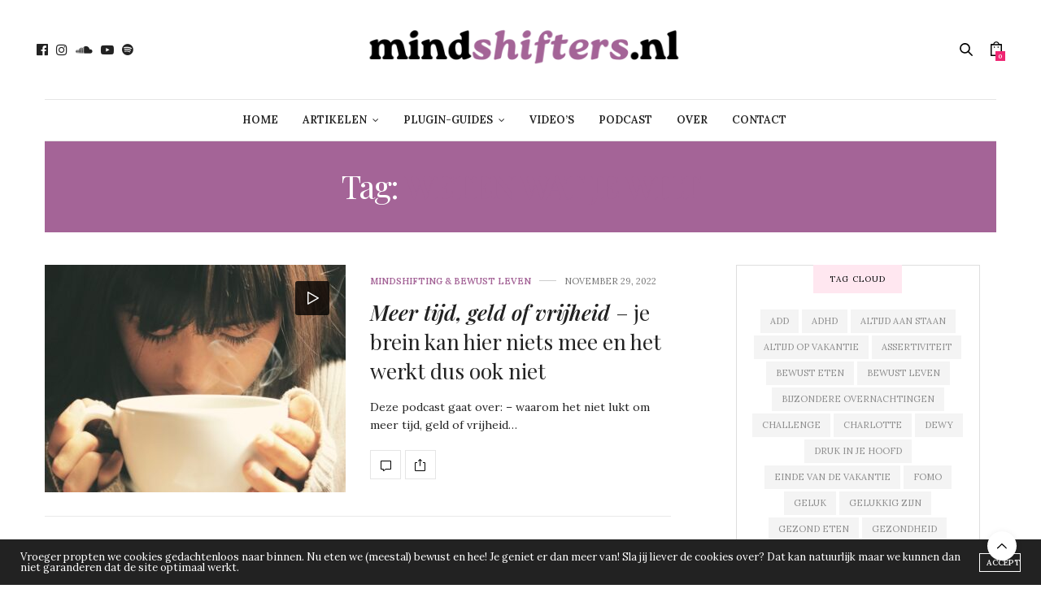

--- FILE ---
content_type: text/html; charset=UTF-8
request_url: https://www.mindshifters.nl/tag/weten-wat-je-wilt/
body_size: 18563
content:
<!doctype html>
<html lang="nl-NL">
<head>
	<meta charset="UTF-8">
	<meta name="viewport" content="width=device-width, initial-scale=1, maximum-scale=1, viewport-fit=cover">
	<link rel="profile" href="http://gmpg.org/xfn/11">
	<meta http-equiv="x-dns-prefetch-control" content="on">
	<link rel="dns-prefetch" href="//fonts.googleapis.com" />
	<link rel="dns-prefetch" href="//fonts.gstatic.com" />
	<link rel="dns-prefetch" href="//0.gravatar.com/" />
	<link rel="dns-prefetch" href="//2.gravatar.com/" />
	<link rel="dns-prefetch" href="//1.gravatar.com/" /><meta name='robots' content='index, follow, max-image-preview:large, max-snippet:-1, max-video-preview:-1' />

	<!-- This site is optimized with the Yoast SEO plugin v26.4 - https://yoast.com/wordpress/plugins/seo/ -->
	<title>weten wat je wilt Archieven - Mindshifters.nl</title>
	<link rel="canonical" href="https://www.mindshifters.nl/tag/weten-wat-je-wilt/" />
	<meta property="og:locale" content="nl_NL" />
	<meta property="og:type" content="article" />
	<meta property="og:title" content="weten wat je wilt Archieven - Mindshifters.nl" />
	<meta property="og:url" content="https://www.mindshifters.nl/tag/weten-wat-je-wilt/" />
	<meta property="og:site_name" content="Mindshifters.nl" />
	<meta name="twitter:card" content="summary_large_image" />
	<script type="application/ld+json" class="yoast-schema-graph">{"@context":"https://schema.org","@graph":[{"@type":"CollectionPage","@id":"https://www.mindshifters.nl/tag/weten-wat-je-wilt/","url":"https://www.mindshifters.nl/tag/weten-wat-je-wilt/","name":"weten wat je wilt Archieven - Mindshifters.nl","isPartOf":{"@id":"https://www.mindshifters.nl/#website"},"primaryImageOfPage":{"@id":"https://www.mindshifters.nl/tag/weten-wat-je-wilt/#primaryimage"},"image":{"@id":"https://www.mindshifters.nl/tag/weten-wat-je-wilt/#primaryimage"},"thumbnailUrl":"https://www.mindshifters.nl/wp-content/uploads/2022/11/pexels-pixabay-460257.jpg","breadcrumb":{"@id":"https://www.mindshifters.nl/tag/weten-wat-je-wilt/#breadcrumb"},"inLanguage":"nl-NL"},{"@type":"ImageObject","inLanguage":"nl-NL","@id":"https://www.mindshifters.nl/tag/weten-wat-je-wilt/#primaryimage","url":"https://www.mindshifters.nl/wp-content/uploads/2022/11/pexels-pixabay-460257.jpg","contentUrl":"https://www.mindshifters.nl/wp-content/uploads/2022/11/pexels-pixabay-460257.jpg","width":1000,"height":741,"caption":"te weinig tijd"},{"@type":"BreadcrumbList","@id":"https://www.mindshifters.nl/tag/weten-wat-je-wilt/#breadcrumb","itemListElement":[{"@type":"ListItem","position":1,"name":"Home","item":"https://www.mindshifters.nl/"},{"@type":"ListItem","position":2,"name":"weten wat je wilt"}]},{"@type":"WebSite","@id":"https://www.mindshifters.nl/#website","url":"https://www.mindshifters.nl/","name":"Mindshifters.nl","description":"Mindshifters - Online magazine, guide &amp; platform","publisher":{"@id":"https://www.mindshifters.nl/#organization"},"potentialAction":[{"@type":"SearchAction","target":{"@type":"EntryPoint","urlTemplate":"https://www.mindshifters.nl/?s={search_term_string}"},"query-input":{"@type":"PropertyValueSpecification","valueRequired":true,"valueName":"search_term_string"}}],"inLanguage":"nl-NL"},{"@type":"Organization","@id":"https://www.mindshifters.nl/#organization","name":"Mindshifters.nl","url":"https://www.mindshifters.nl/","logo":{"@type":"ImageObject","inLanguage":"nl-NL","@id":"https://www.mindshifters.nl/#/schema/logo/image/","url":"https://i0.wp.com/www.mindshifters.nl/wp-content/uploads/2022/06/logo-1.png?fit=441%2C68&ssl=1","contentUrl":"https://i0.wp.com/www.mindshifters.nl/wp-content/uploads/2022/06/logo-1.png?fit=441%2C68&ssl=1","width":441,"height":68,"caption":"Mindshifters.nl"},"image":{"@id":"https://www.mindshifters.nl/#/schema/logo/image/"},"sameAs":["https://www.facebook.com/mindshiftersnederland/","https://www.instagram.com/mindshifters.nl/"]}]}</script>
	<!-- / Yoast SEO plugin. -->


<link rel='dns-prefetch' href='//cdn.plyr.io' />
<link rel='dns-prefetch' href='//fonts.googleapis.com' />
<link rel="alternate" type="application/rss+xml" title="Mindshifters.nl &raquo; feed" href="https://www.mindshifters.nl/feed/" />
<link rel="alternate" type="application/rss+xml" title="Mindshifters.nl &raquo; reacties feed" href="https://www.mindshifters.nl/comments/feed/" />
<link rel="preconnect" href="//fonts.gstatic.com/" crossorigin><link rel="alternate" type="application/rss+xml" title="Mindshifters.nl &raquo; weten wat je wilt tag feed" href="https://www.mindshifters.nl/tag/weten-wat-je-wilt/feed/" />
<style id='wp-img-auto-sizes-contain-inline-css' type='text/css'>
img:is([sizes=auto i],[sizes^="auto," i]){contain-intrinsic-size:3000px 1500px}
/*# sourceURL=wp-img-auto-sizes-contain-inline-css */
</style>
<style id='wp-emoji-styles-inline-css' type='text/css'>

	img.wp-smiley, img.emoji {
		display: inline !important;
		border: none !important;
		box-shadow: none !important;
		height: 1em !important;
		width: 1em !important;
		margin: 0 0.07em !important;
		vertical-align: -0.1em !important;
		background: none !important;
		padding: 0 !important;
	}
/*# sourceURL=wp-emoji-styles-inline-css */
</style>
<link rel='stylesheet' id='wp-block-library-css' href='https://www.mindshifters.nl/wp-includes/css/dist/block-library/style.min.css?ver=6.9' media='all' />
<link rel='stylesheet' id='wc-blocks-style-css' href='https://www.mindshifters.nl/wp-content/plugins/woocommerce/assets/client/blocks/wc-blocks.css?ver=wc-10.3.5' media='all' />
<style id='global-styles-inline-css' type='text/css'>
:root{--wp--preset--aspect-ratio--square: 1;--wp--preset--aspect-ratio--4-3: 4/3;--wp--preset--aspect-ratio--3-4: 3/4;--wp--preset--aspect-ratio--3-2: 3/2;--wp--preset--aspect-ratio--2-3: 2/3;--wp--preset--aspect-ratio--16-9: 16/9;--wp--preset--aspect-ratio--9-16: 9/16;--wp--preset--color--black: #000000;--wp--preset--color--cyan-bluish-gray: #abb8c3;--wp--preset--color--white: #ffffff;--wp--preset--color--pale-pink: #f78da7;--wp--preset--color--vivid-red: #cf2e2e;--wp--preset--color--luminous-vivid-orange: #ff6900;--wp--preset--color--luminous-vivid-amber: #fcb900;--wp--preset--color--light-green-cyan: #7bdcb5;--wp--preset--color--vivid-green-cyan: #00d084;--wp--preset--color--pale-cyan-blue: #8ed1fc;--wp--preset--color--vivid-cyan-blue: #0693e3;--wp--preset--color--vivid-purple: #9b51e0;--wp--preset--color--thb-accent: #a46497;--wp--preset--gradient--vivid-cyan-blue-to-vivid-purple: linear-gradient(135deg,rgb(6,147,227) 0%,rgb(155,81,224) 100%);--wp--preset--gradient--light-green-cyan-to-vivid-green-cyan: linear-gradient(135deg,rgb(122,220,180) 0%,rgb(0,208,130) 100%);--wp--preset--gradient--luminous-vivid-amber-to-luminous-vivid-orange: linear-gradient(135deg,rgb(252,185,0) 0%,rgb(255,105,0) 100%);--wp--preset--gradient--luminous-vivid-orange-to-vivid-red: linear-gradient(135deg,rgb(255,105,0) 0%,rgb(207,46,46) 100%);--wp--preset--gradient--very-light-gray-to-cyan-bluish-gray: linear-gradient(135deg,rgb(238,238,238) 0%,rgb(169,184,195) 100%);--wp--preset--gradient--cool-to-warm-spectrum: linear-gradient(135deg,rgb(74,234,220) 0%,rgb(151,120,209) 20%,rgb(207,42,186) 40%,rgb(238,44,130) 60%,rgb(251,105,98) 80%,rgb(254,248,76) 100%);--wp--preset--gradient--blush-light-purple: linear-gradient(135deg,rgb(255,206,236) 0%,rgb(152,150,240) 100%);--wp--preset--gradient--blush-bordeaux: linear-gradient(135deg,rgb(254,205,165) 0%,rgb(254,45,45) 50%,rgb(107,0,62) 100%);--wp--preset--gradient--luminous-dusk: linear-gradient(135deg,rgb(255,203,112) 0%,rgb(199,81,192) 50%,rgb(65,88,208) 100%);--wp--preset--gradient--pale-ocean: linear-gradient(135deg,rgb(255,245,203) 0%,rgb(182,227,212) 50%,rgb(51,167,181) 100%);--wp--preset--gradient--electric-grass: linear-gradient(135deg,rgb(202,248,128) 0%,rgb(113,206,126) 100%);--wp--preset--gradient--midnight: linear-gradient(135deg,rgb(2,3,129) 0%,rgb(40,116,252) 100%);--wp--preset--font-size--small: 13px;--wp--preset--font-size--medium: 20px;--wp--preset--font-size--large: 36px;--wp--preset--font-size--x-large: 42px;--wp--preset--spacing--20: 0.44rem;--wp--preset--spacing--30: 0.67rem;--wp--preset--spacing--40: 1rem;--wp--preset--spacing--50: 1.5rem;--wp--preset--spacing--60: 2.25rem;--wp--preset--spacing--70: 3.38rem;--wp--preset--spacing--80: 5.06rem;--wp--preset--shadow--natural: 6px 6px 9px rgba(0, 0, 0, 0.2);--wp--preset--shadow--deep: 12px 12px 50px rgba(0, 0, 0, 0.4);--wp--preset--shadow--sharp: 6px 6px 0px rgba(0, 0, 0, 0.2);--wp--preset--shadow--outlined: 6px 6px 0px -3px rgb(255, 255, 255), 6px 6px rgb(0, 0, 0);--wp--preset--shadow--crisp: 6px 6px 0px rgb(0, 0, 0);}:where(.is-layout-flex){gap: 0.5em;}:where(.is-layout-grid){gap: 0.5em;}body .is-layout-flex{display: flex;}.is-layout-flex{flex-wrap: wrap;align-items: center;}.is-layout-flex > :is(*, div){margin: 0;}body .is-layout-grid{display: grid;}.is-layout-grid > :is(*, div){margin: 0;}:where(.wp-block-columns.is-layout-flex){gap: 2em;}:where(.wp-block-columns.is-layout-grid){gap: 2em;}:where(.wp-block-post-template.is-layout-flex){gap: 1.25em;}:where(.wp-block-post-template.is-layout-grid){gap: 1.25em;}.has-black-color{color: var(--wp--preset--color--black) !important;}.has-cyan-bluish-gray-color{color: var(--wp--preset--color--cyan-bluish-gray) !important;}.has-white-color{color: var(--wp--preset--color--white) !important;}.has-pale-pink-color{color: var(--wp--preset--color--pale-pink) !important;}.has-vivid-red-color{color: var(--wp--preset--color--vivid-red) !important;}.has-luminous-vivid-orange-color{color: var(--wp--preset--color--luminous-vivid-orange) !important;}.has-luminous-vivid-amber-color{color: var(--wp--preset--color--luminous-vivid-amber) !important;}.has-light-green-cyan-color{color: var(--wp--preset--color--light-green-cyan) !important;}.has-vivid-green-cyan-color{color: var(--wp--preset--color--vivid-green-cyan) !important;}.has-pale-cyan-blue-color{color: var(--wp--preset--color--pale-cyan-blue) !important;}.has-vivid-cyan-blue-color{color: var(--wp--preset--color--vivid-cyan-blue) !important;}.has-vivid-purple-color{color: var(--wp--preset--color--vivid-purple) !important;}.has-black-background-color{background-color: var(--wp--preset--color--black) !important;}.has-cyan-bluish-gray-background-color{background-color: var(--wp--preset--color--cyan-bluish-gray) !important;}.has-white-background-color{background-color: var(--wp--preset--color--white) !important;}.has-pale-pink-background-color{background-color: var(--wp--preset--color--pale-pink) !important;}.has-vivid-red-background-color{background-color: var(--wp--preset--color--vivid-red) !important;}.has-luminous-vivid-orange-background-color{background-color: var(--wp--preset--color--luminous-vivid-orange) !important;}.has-luminous-vivid-amber-background-color{background-color: var(--wp--preset--color--luminous-vivid-amber) !important;}.has-light-green-cyan-background-color{background-color: var(--wp--preset--color--light-green-cyan) !important;}.has-vivid-green-cyan-background-color{background-color: var(--wp--preset--color--vivid-green-cyan) !important;}.has-pale-cyan-blue-background-color{background-color: var(--wp--preset--color--pale-cyan-blue) !important;}.has-vivid-cyan-blue-background-color{background-color: var(--wp--preset--color--vivid-cyan-blue) !important;}.has-vivid-purple-background-color{background-color: var(--wp--preset--color--vivid-purple) !important;}.has-black-border-color{border-color: var(--wp--preset--color--black) !important;}.has-cyan-bluish-gray-border-color{border-color: var(--wp--preset--color--cyan-bluish-gray) !important;}.has-white-border-color{border-color: var(--wp--preset--color--white) !important;}.has-pale-pink-border-color{border-color: var(--wp--preset--color--pale-pink) !important;}.has-vivid-red-border-color{border-color: var(--wp--preset--color--vivid-red) !important;}.has-luminous-vivid-orange-border-color{border-color: var(--wp--preset--color--luminous-vivid-orange) !important;}.has-luminous-vivid-amber-border-color{border-color: var(--wp--preset--color--luminous-vivid-amber) !important;}.has-light-green-cyan-border-color{border-color: var(--wp--preset--color--light-green-cyan) !important;}.has-vivid-green-cyan-border-color{border-color: var(--wp--preset--color--vivid-green-cyan) !important;}.has-pale-cyan-blue-border-color{border-color: var(--wp--preset--color--pale-cyan-blue) !important;}.has-vivid-cyan-blue-border-color{border-color: var(--wp--preset--color--vivid-cyan-blue) !important;}.has-vivid-purple-border-color{border-color: var(--wp--preset--color--vivid-purple) !important;}.has-vivid-cyan-blue-to-vivid-purple-gradient-background{background: var(--wp--preset--gradient--vivid-cyan-blue-to-vivid-purple) !important;}.has-light-green-cyan-to-vivid-green-cyan-gradient-background{background: var(--wp--preset--gradient--light-green-cyan-to-vivid-green-cyan) !important;}.has-luminous-vivid-amber-to-luminous-vivid-orange-gradient-background{background: var(--wp--preset--gradient--luminous-vivid-amber-to-luminous-vivid-orange) !important;}.has-luminous-vivid-orange-to-vivid-red-gradient-background{background: var(--wp--preset--gradient--luminous-vivid-orange-to-vivid-red) !important;}.has-very-light-gray-to-cyan-bluish-gray-gradient-background{background: var(--wp--preset--gradient--very-light-gray-to-cyan-bluish-gray) !important;}.has-cool-to-warm-spectrum-gradient-background{background: var(--wp--preset--gradient--cool-to-warm-spectrum) !important;}.has-blush-light-purple-gradient-background{background: var(--wp--preset--gradient--blush-light-purple) !important;}.has-blush-bordeaux-gradient-background{background: var(--wp--preset--gradient--blush-bordeaux) !important;}.has-luminous-dusk-gradient-background{background: var(--wp--preset--gradient--luminous-dusk) !important;}.has-pale-ocean-gradient-background{background: var(--wp--preset--gradient--pale-ocean) !important;}.has-electric-grass-gradient-background{background: var(--wp--preset--gradient--electric-grass) !important;}.has-midnight-gradient-background{background: var(--wp--preset--gradient--midnight) !important;}.has-small-font-size{font-size: var(--wp--preset--font-size--small) !important;}.has-medium-font-size{font-size: var(--wp--preset--font-size--medium) !important;}.has-large-font-size{font-size: var(--wp--preset--font-size--large) !important;}.has-x-large-font-size{font-size: var(--wp--preset--font-size--x-large) !important;}
/*# sourceURL=global-styles-inline-css */
</style>

<style id='classic-theme-styles-inline-css' type='text/css'>
/*! This file is auto-generated */
.wp-block-button__link{color:#fff;background-color:#32373c;border-radius:9999px;box-shadow:none;text-decoration:none;padding:calc(.667em + 2px) calc(1.333em + 2px);font-size:1.125em}.wp-block-file__button{background:#32373c;color:#fff;text-decoration:none}
/*# sourceURL=/wp-includes/css/classic-themes.min.css */
</style>
<link rel='stylesheet' id='wp-components-css' href='https://www.mindshifters.nl/wp-includes/css/dist/components/style.min.css?ver=6.9' media='all' />
<link rel='stylesheet' id='wp-preferences-css' href='https://www.mindshifters.nl/wp-includes/css/dist/preferences/style.min.css?ver=6.9' media='all' />
<link rel='stylesheet' id='wp-block-editor-css' href='https://www.mindshifters.nl/wp-includes/css/dist/block-editor/style.min.css?ver=6.9' media='all' />
<link rel='stylesheet' id='popup-maker-block-library-style-css' href='https://www.mindshifters.nl/wp-content/plugins/popup-maker/dist/packages/block-library-style.css?ver=dbea705cfafe089d65f1' media='all' />
<style id='woocommerce-inline-inline-css' type='text/css'>
.woocommerce form .form-row .required { visibility: visible; }
/*# sourceURL=woocommerce-inline-inline-css */
</style>
<link rel='stylesheet' id='brands-styles-css' href='https://www.mindshifters.nl/wp-content/plugins/woocommerce/assets/css/brands.css?ver=10.3.5' media='all' />
<link rel='stylesheet' id='thb-fa-css' href='https://www.mindshifters.nl/wp-content/themes/thevoux-wp/assets/css/font-awesome.min.css?ver=4.7.0' media='all' />
<link rel='stylesheet' id='thb-app-css' href='https://www.mindshifters.nl/wp-content/themes/thevoux-wp/assets/css/app.css?ver=6.9.12' media='all' />
<style id='thb-app-inline-css' type='text/css'>
body {font-family:Lora;}@media only screen and (min-width:40.063em) {.header .logo .logoimg {max-height:600px;}.header .logo .logoimg[src$=".svg"] {max-height:100%;height:600px;}}h1, h2, h3, h4, h5, h6, .mont, .wpcf7-response-output, label, .select-wrapper select, .wp-caption .wp-caption-text, .smalltitle, .toggle .title, q, blockquote p, cite, table tr th, table tr td, #footer.style3 .menu, #footer.style2 .menu, #footer.style4 .menu, .product-title, .social_bar, .widget.widget_socialcounter ul.style2 li {}input[type="submit"],.button,.btn,.thb-text-button {}em {}h1,.h1 {}h2 {}h3 {}h4 {}h5 {}h6 {}a,.header .nav_holder.dark .full-menu-container .full-menu > li > a:hover,.full-menu-container.light-menu-color .full-menu > li > a:hover,.full-menu-container .full-menu > li.active > a, .full-menu-container .full-menu > li.sfHover > a,.full-menu-container .full-menu > li > a:hover,.full-menu-container .full-menu > li.menu-item-has-children.menu-item-mega-parent .thb_mega_menu_holder .thb_mega_menu li.active a,.full-menu-container .full-menu > li.menu-item-has-children.menu-item-mega-parent .thb_mega_menu_holder .thb_mega_menu li.active a .fa,.post.featured-style4 .featured-title,.post-detail .article-tags a,.post .post-content .post-review .average,.post .post-content .post-review .thb-counter,#archive-title h1 span,.widget > strong.style1,.widget.widget_recent_entries ul li .url, .widget.widget_recent_comments ul li .url,.thb-mobile-menu li a.active,.thb-mobile-menu-secondary li a:hover,q, blockquote p,cite,.notification-box a:not(.button),.video_playlist .video_play.vertical.video-active,.video_playlist .video_play.vertical.video-active h6,.not-found p,.thb_tabs .tabs h6 a:hover,.thb_tabs .tabs dd.active h6 a,.cart_totals table tr.order-total td,.shop_table tbody tr td.order-status.approved,.shop_table tbody tr td.product-quantity .wishlist-in-stock,.shop_table tbody tr td.product-stock-status .wishlist-in-stock ,.payment_methods li .about_paypal,.place-order .terms label a,.woocommerce-MyAccount-navigation ul li:hover a, .woocommerce-MyAccount-navigation ul li.is-active a,.product .product-information .price > .amount,.product .product-information .price ins .amount,.product .product-information .wc-forward:hover,.product .product-information .product_meta > span a,.product .product-information .product_meta > span .sku,.woocommerce-tabs .wc-tabs li a:hover,.woocommerce-tabs .wc-tabs li.active a,.thb-selectionSharer a.email:hover,.widget ul.menu .current-menu-item>a,.btn.transparent-accent, .btn:focus.transparent-accent, .button.transparent-accent, input[type=submit].transparent-accent,.has-thb-accent-color,.wp-block-button .wp-block-button__link.has-thb-accent-color {color:#a46497;}.plyr__control--overlaid,.plyr--video .plyr__control.plyr__tab-focus, .plyr--video .plyr__control:hover, .plyr--video .plyr__control[aria-expanded=true] {background:#a46497;}.plyr--full-ui input[type=range] {color:#a46497;}.header-submenu-style2 .full-menu-container .full-menu > li.menu-item-has-children.menu-item-mega-parent .thb_mega_menu_holder,.custom_check + .custom_label:hover:before,.thb-pricing-table .thb-pricing-column.highlight-true .pricing-container,.woocommerce-MyAccount-navigation ul li:hover a, .woocommerce-MyAccount-navigation ul li.is-active a,.thb_3dimg:hover .image_link,.btn.transparent-accent, .btn:focus.transparent-accent, .button.transparent-accent, input[type=submit].transparent-accent,.posts.style13-posts .pagination ul .page-numbers:not(.dots):hover, .posts.style13-posts .pagination ul .page-numbers.current, .posts.style13-posts .pagination .nav-links .page-numbers:not(.dots):hover, .posts.style13-posts .pagination .nav-links .page-numbers.current {border-color:#a46497;}.header .social-holder .social_header:hover .social_icon,.thb_3dimg .title svg,.thb_3dimg .arrow svg {fill:#a46497;}.header .social-holder .quick_cart .float_count,.header.fixed .progress,.post .post-gallery.has-gallery:after,.post.featured-style4:hover .featured-title,.post-detail .post-detail-gallery .gallery-link:hover,.thb-progress span,#archive-title,.widget .count-image .count,.slick-nav:hover,.btn:not(.white):hover,.btn:not(.white):focus:hover,.button:not(.white):hover,input[type=submit]:not(.white):hover,.btn.accent,.btn:focus.accent,.button.accent,input[type=submit].accent,.custom_check + .custom_label:after,[class^="tag-link"]:hover, .tag-cloud-link:hover.category_container.style3:before,.highlight.accent,.video_playlist .video_play.video-active,.thb_tabs .tabs h6 a:after,.btn.transparent-accent:hover, .btn:focus.transparent-accent:hover, .button.transparent-accent:hover, input[type=submit].transparent-accent:hover,.thb-hotspot-container .thb-hotspot.pin-accent,.posts.style13-posts .pagination ul .page-numbers:not(.dots):hover, .posts.style13-posts .pagination ul .page-numbers.current, .posts.style13-posts .pagination .nav-links .page-numbers:not(.dots):hover, .posts.style13-posts .pagination .nav-links .page-numbers.current,.has-thb-accent-background-color,.wp-block-button .wp-block-button__link.has-thb-accent-background-color {background-color:#a46497;}.btn.accent:hover,.btn:focus.accent:hover,.button.accent:hover,input[type=submit].accent:hover {background-color:#945a88;}.header-submenu-style2 .full-menu-container .full-menu > li.menu-item-has-children .sub-menu:not(.thb_mega_menu),.woocommerce-MyAccount-navigation ul li:hover + li a, .woocommerce-MyAccount-navigation ul li.is-active + li a {border-top-color:#a46497;}.woocommerce-tabs .wc-tabs li a:after {border-bottom-color:#a46497;}.header-submenu-style2 .full-menu-container .full-menu>li.menu-item-has-children .sub-menu:not(.thb_mega_menu),.header-submenu-style2 .full-menu-container .full-menu>li.menu-item-has-children.menu-item-mega-parent .thb_mega_menu_holder {border-top-color:#a46497;}.header-submenu-style3 .full-menu-container .full-menu>li.menu-item-has-children.menu-item-mega-parent .thb_mega_menu_holder .thb_mega_menu li.active a,.header-submenu-style3 .full-menu-container .full-menu > li.menu-item-has-children .sub-menu:not(.thb_mega_menu) li a:hover {background:rgba(164,100,151, 0.2);}.post.carousel-style12:hover {background:rgba(164,100,151, 0.1);}blockquote:before,blockquote:after {background:rgba(164,100,151, 0.2);}@media only screen and (max-width:40.063em) {.post.featured-style4 .featured-title,.post.category-widget-slider .featured-title {background:#a46497;}}.widget > strong {color:#000000 !important;}.header.fixed .header_top .progress {background:#f78da7;}.full-menu-container .full-menu > li > a,#footer.style2 .menu,#footer.style3 .menu,#footer.style4 .menu,#footer.style5 .menu {}.subheader-menu>li>a {}.full-menu-container .full-menu > li > a,#footer.style2 .menu,#footer.style3 .menu,#footer.style4 .menu,#footer.style5 .menu {}.thb-mobile-menu>li>a,.thb-mobile-menu-secondary li a {}.thb-mobile-menu .sub-menu li a {}.post .post-title h1 {}.post-links,.thb-post-top,.post-meta,.post-author,.post-title-bullets li button span {}.post-detail .post-content:before {}.social_bar ul li a {}#footer.style2 .menu,#footer.style3 .menu,#footer.style4 .menu,#footer.style5 .menu {}.post-detail-style2-row .post-detail .post-title-container,.sidebar .sidebar_inner {background-color:#ffffff}.btn.large { height:auto; }
/*# sourceURL=thb-app-inline-css */
</style>
<link rel='stylesheet' id='thb-style-css' href='https://www.mindshifters.nl/wp-content/themes/thevoux-wp/style.css?ver=6.9.12' media='all' />
<link rel='stylesheet' id='thb-google-fonts-css' href='https://fonts.googleapis.com/css?family=Lora%3A400%2C500%2C600%2C700%2C400i%2C500i%2C600i%2C700i%7CPlayfair+Display%3A400%2C500%2C600%2C700%2C800%2C900%2C400i%2C500i%2C600i%2C700i%2C800i%2C900i&#038;subset=latin&#038;display=swap&#038;ver=6.9.12' media='all' />
<link rel='stylesheet' id='mollie-applepaydirect-css' href='https://www.mindshifters.nl/wp-content/plugins/mollie-payments-for-woocommerce/public/css/mollie-applepaydirect.min.css?ver=1768564699' media='screen' />
<link rel='stylesheet' id='popup-maker-site-css' href='//www.mindshifters.nl/wp-content/uploads/pum/pum-site-styles.css?generated=1757944889&#038;ver=1.21.5' media='all' />
<link rel='stylesheet' id='sib-front-css-css' href='https://www.mindshifters.nl/wp-content/plugins/mailin/css/mailin-front.css?ver=6.9' media='all' />
<script type="text/javascript" src="https://www.mindshifters.nl/wp-includes/js/jquery/jquery.min.js?ver=3.7.1" id="jquery-core-js"></script>
<script type="text/javascript" src="https://www.mindshifters.nl/wp-includes/js/jquery/jquery-migrate.min.js?ver=3.4.1" id="jquery-migrate-js"></script>
<script type="text/javascript" src="https://www.mindshifters.nl/wp-content/plugins/woocommerce/assets/js/jquery-blockui/jquery.blockUI.min.js?ver=2.7.0-wc.10.3.5" id="wc-jquery-blockui-js" defer="defer" data-wp-strategy="defer"></script>
<script type="text/javascript" id="wc-add-to-cart-js-extra">
/* <![CDATA[ */
var wc_add_to_cart_params = {"ajax_url":"/wp-admin/admin-ajax.php","wc_ajax_url":"/?wc-ajax=%%endpoint%%","i18n_view_cart":"Bekijk winkelwagen","cart_url":"https://www.mindshifters.nl/cart/","is_cart":"","cart_redirect_after_add":"yes"};
//# sourceURL=wc-add-to-cart-js-extra
/* ]]> */
</script>
<script type="text/javascript" src="https://www.mindshifters.nl/wp-content/plugins/woocommerce/assets/js/frontend/add-to-cart.min.js?ver=10.3.5" id="wc-add-to-cart-js" defer="defer" data-wp-strategy="defer"></script>
<script type="text/javascript" src="https://www.mindshifters.nl/wp-content/plugins/woocommerce/assets/js/js-cookie/js.cookie.min.js?ver=2.1.4-wc.10.3.5" id="wc-js-cookie-js" defer="defer" data-wp-strategy="defer"></script>
<script type="text/javascript" id="woocommerce-js-extra">
/* <![CDATA[ */
var woocommerce_params = {"ajax_url":"/wp-admin/admin-ajax.php","wc_ajax_url":"/?wc-ajax=%%endpoint%%","i18n_password_show":"Wachtwoord weergeven","i18n_password_hide":"Wachtwoord verbergen"};
//# sourceURL=woocommerce-js-extra
/* ]]> */
</script>
<script type="text/javascript" src="https://www.mindshifters.nl/wp-content/plugins/woocommerce/assets/js/frontend/woocommerce.min.js?ver=10.3.5" id="woocommerce-js" defer="defer" data-wp-strategy="defer"></script>
<script type="text/javascript" id="wc-cart-fragments-js-extra">
/* <![CDATA[ */
var wc_cart_fragments_params = {"ajax_url":"/wp-admin/admin-ajax.php","wc_ajax_url":"/?wc-ajax=%%endpoint%%","cart_hash_key":"wc_cart_hash_7044bef0c166deb1f2be42222a90e045","fragment_name":"wc_fragments_7044bef0c166deb1f2be42222a90e045","request_timeout":"5000"};
//# sourceURL=wc-cart-fragments-js-extra
/* ]]> */
</script>
<script type="text/javascript" src="https://www.mindshifters.nl/wp-content/plugins/woocommerce/assets/js/frontend/cart-fragments.min.js?ver=10.3.5" id="wc-cart-fragments-js" defer="defer" data-wp-strategy="defer"></script>
<script type="text/javascript" id="sib-front-js-js-extra">
/* <![CDATA[ */
var sibErrMsg = {"invalidMail":"Please fill out valid email address","requiredField":"Please fill out required fields","invalidDateFormat":"Please fill out valid date format","invalidSMSFormat":"Please fill out valid phone number"};
var ajax_sib_front_object = {"ajax_url":"https://www.mindshifters.nl/wp-admin/admin-ajax.php","ajax_nonce":"206237ca65","flag_url":"https://www.mindshifters.nl/wp-content/plugins/mailin/img/flags/"};
//# sourceURL=sib-front-js-js-extra
/* ]]> */
</script>
<script type="text/javascript" src="https://www.mindshifters.nl/wp-content/plugins/mailin/js/mailin-front.js?ver=1768564666" id="sib-front-js-js"></script>
<script></script><link rel="https://api.w.org/" href="https://www.mindshifters.nl/wp-json/" /><link rel="alternate" title="JSON" type="application/json" href="https://www.mindshifters.nl/wp-json/wp/v2/tags/410" /><link rel="EditURI" type="application/rsd+xml" title="RSD" href="https://www.mindshifters.nl/xmlrpc.php?rsd" />
<meta name="generator" content="WordPress 6.9" />
<meta name="generator" content="WooCommerce 10.3.5" />
	<noscript><style>.woocommerce-product-gallery{ opacity: 1 !important; }</style></noscript>
	<meta name="generator" content="Powered by WPBakery Page Builder - drag and drop page builder for WordPress."/>
<link rel="icon" href="https://www.mindshifters.nl/wp-content/uploads/2022/09/cropped-M-1-32x32.png" sizes="32x32" />
<link rel="icon" href="https://www.mindshifters.nl/wp-content/uploads/2022/09/cropped-M-1-192x192.png" sizes="192x192" />
<link rel="apple-touch-icon" href="https://www.mindshifters.nl/wp-content/uploads/2022/09/cropped-M-1-180x180.png" />
<meta name="msapplication-TileImage" content="https://www.mindshifters.nl/wp-content/uploads/2022/09/cropped-M-1-270x270.png" />
		<style type="text/css" id="wp-custom-css">
			.entry-date {
    display: none;
}		</style>
		<noscript><style> .wpb_animate_when_almost_visible { opacity: 1; }</style></noscript></head>
<body class="archive tag tag-weten-wat-je-wilt tag-410 wp-theme-thevoux-wp theme-thevoux-wp woocommerce-no-js article-dropcap-on thb-borders-off thb-rounded-forms-off social_black-on header_submenu_color-light mobile_menu_animation- header-submenu-style1 thb-pinit-on thb-single-product-ajax-off wpb-js-composer js-comp-ver-7.0 vc_responsive">
			<div id="wrapper" class="thb-page-transition-off">
		<!-- Start Content Container -->
		<div id="content-container">
			<!-- Start Content Click Capture -->
			<div class="click-capture"></div>
			<!-- End Content Click Capture -->
									
<!-- Start Header -->
<header class="header fixed ">
	<div class="header_top cf">
		<div class="row full-width-row align-middle">
			<div class="small-3 medium-2 columns toggle-holder">
					<a href="#" class="mobile-toggle hide-for-large small"><div><span></span><span></span><span></span></div></a>
				</div>
			<div class="small-6 medium-8 columns logo text-center active">
								<a href="https://www.mindshifters.nl/" class="logolink" title="Mindshifters.nl">
					<img src="https://www.mindshifters.nl/wp-content/uploads/2022/06/logo-1.png" class="logoimg" alt="Mindshifters.nl"/>
				</a>
								</div>
			<div class="small-3 medium-2 columns text-right">
				<div class="social-holder style2">
					
	<aside class="social_header">
					<a href="https://www.facebook.com/mindshiftersnederland/" class="facebook icon-1x" target="_blank"><i class="fa fa-facebook-official"></i></a>
												<a href="http://mindshifters" class="instagram icon-1x" target="_blank"><i class="fa fa-instagram"></i></a>
												<a href="https://soundcloud.com/wendy-borst-369060052" class="soundcloud icon-1x" target="_blank"><i class="fa fa-soundcloud"></i></a>
								<a href="https://www.youtube.com/channel/UCoG0CYP7BbTt-3-jmUkQHGA" class="youtube icon-1x" target="_blank"><i class="fa fa-youtube-play"></i></a>
						<a href="https://open.spotify.com/show/5PEvPJMG2VO0FEaUqccsDd" class="spotify icon-1x" target="_blank"><i class="fa fa-spotify"></i></a>
				</aside>
							<aside class="quick_search">
		<svg xmlns="http://www.w3.org/2000/svg" version="1.1" class="search_icon" x="0" y="0" width="16.2" height="16.2" viewBox="0 0 16.2 16.2" enable-background="new 0 0 16.209 16.204" xml:space="preserve"><path d="M15.9 14.7l-4.3-4.3c0.9-1.1 1.4-2.5 1.4-4 0-3.5-2.9-6.4-6.4-6.4S0.1 3 0.1 6.5c0 3.5 2.9 6.4 6.4 6.4 1.4 0 2.8-0.5 3.9-1.3l4.4 4.3c0.2 0.2 0.4 0.2 0.6 0.2 0.2 0 0.4-0.1 0.6-0.2C16.2 15.6 16.2 15.1 15.9 14.7zM1.7 6.5c0-2.6 2.2-4.8 4.8-4.8s4.8 2.1 4.8 4.8c0 2.6-2.2 4.8-4.8 4.8S1.7 9.1 1.7 6.5z"/></svg>		<form role="search" method="get" class="searchform" action="https://www.mindshifters.nl/">
	<label for="search-form-1" class="screen-reader-text">Search for:</label>
	<input type="text" id="search-form-1" class="search-field" value="" name="s" />
</form>
	</aside>
							<a class="quick_cart" data-target="open-cart" href="https://www.mindshifters.nl/cart/" title="View your shopping cart">
		<svg xmlns="http://www.w3.org/2000/svg" version="1.1" class="quick_cart_icon" x="0" y="0" width="14" height="18.1" viewBox="0 0 14 18.1" enable-background="new 0 0 14 18.104" xml:space="preserve"><path d="M13.4 3.1h-2.8C10.3 1.4 8.8 0.1 7 0.1S3.7 1.4 3.4 3.1H0.6C0.3 3.1 0 3.4 0 3.8v13.7c0 0.3 0.3 0.6 0.6 0.6h12.8c0.3 0 0.6-0.3 0.6-0.6V3.8C14 3.4 13.7 3.1 13.4 3.1zM7 1.3c1.2 0 2.1 0.8 2.4 1.9H4.6C4.9 2.1 5.8 1.3 7 1.3zM12.4 16.5H1.6V4.7h10.9V16.5zM4.7 7.9c0.2 0 0.4-0.1 0.5-0.2 0.1-0.1 0.2-0.4 0.2-0.6 0-0.2-0.1-0.4-0.2-0.6 -0.3-0.3-0.8-0.3-1.1 0C4 6.7 3.9 6.9 3.9 7.1c0 0.2 0.1 0.4 0.2 0.6C4.2 7.8 4.4 7.9 4.7 7.9zM9.3 7.9c0.2 0 0.4-0.1 0.5-0.2 0.1-0.1 0.2-0.4 0.2-0.6 0-0.2-0.1-0.4-0.2-0.6 -0.3-0.3-0.8-0.3-1.1 0C8.6 6.7 8.6 6.9 8.6 7.1c0 0.2 0.1 0.4 0.2 0.6C8.9 7.8 9.1 7.9 9.3 7.9z"/></svg>		<span class="float_count">0</span>
	</a>
					</div>
			</div>
		</div>
				<span class="progress"></span>
			</div>
			<div class="nav_holder show-for-large">
			<nav class="full-menu-container text-center">
									<ul id="menu-top-menu" class="full-menu nav submenu-style-style1"><li id="menu-item-1577" class="menu-item menu-item-type-post_type menu-item-object-page menu-item-home menu-item-1577"><a href="https://www.mindshifters.nl/">HOME</a></li>
<li id="menu-item-2123" class="menu-item menu-item-type-post_type menu-item-object-page menu-item-has-children menu-item-2123"><a href="https://www.mindshifters.nl/artikelen/">ARTIKELEN</a>


<ul class="sub-menu ">
	<li id="menu-item-2091" class="menu-item menu-item-type-post_type menu-item-object-page menu-item-2091"><a href="https://www.mindshifters.nl/mindshifting-bewust-leven/">Mindshifting &#038; Bewust Leven</a></li>
	<li id="menu-item-2103" class="menu-item menu-item-type-post_type menu-item-object-page menu-item-2103"><a href="https://www.mindshifters.nl/reizen-vrije-tijd/">Reizen &#038; Vrije Tijd</a></li>
	<li id="menu-item-2112" class="menu-item menu-item-type-post_type menu-item-object-page menu-item-2112"><a href="https://www.mindshifters.nl/gezondheid-eten/">Gezondheid &#038; Eten</a></li>
	<li id="menu-item-2119" class="menu-item menu-item-type-post_type menu-item-object-page menu-item-2119"><a href="https://www.mindshifters.nl/relaties-liefde/">Relatie, Gezin &#038; Sociaal</a></li>
	<li id="menu-item-2118" class="menu-item menu-item-type-post_type menu-item-object-page menu-item-2118"><a href="https://www.mindshifters.nl/werk-ondernemen/">Werk &#038; Ondernemen</a></li>
</ul>
</li>
<li id="menu-item-3629" class="menu-item menu-item-type-post_type menu-item-object-page menu-item-has-children menu-item-3629"><a href="https://www.mindshifters.nl/no-school-just-guides/">PLUGIN-GUIDES</a>


<ul class="sub-menu ">
	<li id="menu-item-3806" class="menu-item menu-item-type-custom menu-item-object-custom menu-item-3806"><a href="https://www.mindshifters.nl/product/stop-met-people-pleasen-nee-zeggen-zonder-schuldgevoel-en-conflicten/">Stop met people-pleasen – Nee zeggen zonder schuldgevoel en conflicten</a></li>
	<li id="menu-item-3807" class="menu-item menu-item-type-custom menu-item-object-custom menu-item-3807"><a href="https://www.mindshifters.nl/product/kermis-in-je-hoofd-navigeren-naar-meer-innerlijke-rust/">Kermis in je Hoofd: Navigeren naar meer innerlijke rust</a></li>
</ul>
</li>
<li id="menu-item-1509" class="menu-item menu-item-type-post_type menu-item-object-page menu-item-1509"><a href="https://www.mindshifters.nl/video-playlist/">VIDEO&#8217;S</a></li>
<li id="menu-item-1513" class="menu-item menu-item-type-post_type menu-item-object-page menu-item-1513"><a href="https://www.mindshifters.nl/mindshifters-nl-podcast/">PODCAST</a></li>
<li id="menu-item-2322" class="menu-item menu-item-type-post_type menu-item-object-page menu-item-2322"><a href="https://www.mindshifters.nl/over/">OVER</a></li>
<li id="menu-item-1502" class="menu-item menu-item-type-post_type menu-item-object-page menu-item-1502"><a href="https://www.mindshifters.nl/contact/">CONTACT</a></li>
</ul>							</nav>
		</div>
	</header>
<!-- End Header -->
			<!-- Start Header -->
<div class="header_holder  ">
<div class="row">
	<div class="small-12 columns">
<header class="header style1 style10 boxed">

	<div class="header_top cf">
				<div class="row align-middle">
			<div class="small-3 large-4 columns toggle-holder social-holder style2">
					<a href="#" class="mobile-toggle hide-for-large small"><div><span></span><span></span><span></span></div></a>
					
	<aside class="social_header">
					<a href="https://www.facebook.com/mindshiftersnederland/" class="facebook icon-1x" target="_blank"><i class="fa fa-facebook-official"></i></a>
												<a href="http://mindshifters" class="instagram icon-1x" target="_blank"><i class="fa fa-instagram"></i></a>
												<a href="https://soundcloud.com/wendy-borst-369060052" class="soundcloud icon-1x" target="_blank"><i class="fa fa-soundcloud"></i></a>
								<a href="https://www.youtube.com/channel/UCoG0CYP7BbTt-3-jmUkQHGA" class="youtube icon-1x" target="_blank"><i class="fa fa-youtube-play"></i></a>
						<a href="https://open.spotify.com/show/5PEvPJMG2VO0FEaUqccsDd" class="spotify icon-1x" target="_blank"><i class="fa fa-spotify"></i></a>
				</aside>
								</div>
			<div class="small-6 large-4 columns logo text-center">
				<a href="https://www.mindshifters.nl/" class="logolink" title="Mindshifters.nl">
					<img src="https://www.mindshifters.nl/wp-content/uploads/2022/06/logo-1.png" class="logoimg" alt="Mindshifters.nl"/>
				</a>
			</div>
			<div class="small-3 large-4 columns text-right">
					<aside class="quick_search">
		<svg xmlns="http://www.w3.org/2000/svg" version="1.1" class="search_icon" x="0" y="0" width="16.2" height="16.2" viewBox="0 0 16.2 16.2" enable-background="new 0 0 16.209 16.204" xml:space="preserve"><path d="M15.9 14.7l-4.3-4.3c0.9-1.1 1.4-2.5 1.4-4 0-3.5-2.9-6.4-6.4-6.4S0.1 3 0.1 6.5c0 3.5 2.9 6.4 6.4 6.4 1.4 0 2.8-0.5 3.9-1.3l4.4 4.3c0.2 0.2 0.4 0.2 0.6 0.2 0.2 0 0.4-0.1 0.6-0.2C16.2 15.6 16.2 15.1 15.9 14.7zM1.7 6.5c0-2.6 2.2-4.8 4.8-4.8s4.8 2.1 4.8 4.8c0 2.6-2.2 4.8-4.8 4.8S1.7 9.1 1.7 6.5z"/></svg>		<form role="search" method="get" class="searchform" action="https://www.mindshifters.nl/">
	<label for="search-form-2" class="screen-reader-text">Search for:</label>
	<input type="text" id="search-form-2" class="search-field" value="" name="s" />
</form>
	</aside>
		<a class="quick_cart" data-target="open-cart" href="https://www.mindshifters.nl/cart/" title="View your shopping cart">
		<svg xmlns="http://www.w3.org/2000/svg" version="1.1" class="quick_cart_icon" x="0" y="0" width="14" height="18.1" viewBox="0 0 14 18.1" enable-background="new 0 0 14 18.104" xml:space="preserve"><path d="M13.4 3.1h-2.8C10.3 1.4 8.8 0.1 7 0.1S3.7 1.4 3.4 3.1H0.6C0.3 3.1 0 3.4 0 3.8v13.7c0 0.3 0.3 0.6 0.6 0.6h12.8c0.3 0 0.6-0.3 0.6-0.6V3.8C14 3.4 13.7 3.1 13.4 3.1zM7 1.3c1.2 0 2.1 0.8 2.4 1.9H4.6C4.9 2.1 5.8 1.3 7 1.3zM12.4 16.5H1.6V4.7h10.9V16.5zM4.7 7.9c0.2 0 0.4-0.1 0.5-0.2 0.1-0.1 0.2-0.4 0.2-0.6 0-0.2-0.1-0.4-0.2-0.6 -0.3-0.3-0.8-0.3-1.1 0C4 6.7 3.9 6.9 3.9 7.1c0 0.2 0.1 0.4 0.2 0.6C4.2 7.8 4.4 7.9 4.7 7.9zM9.3 7.9c0.2 0 0.4-0.1 0.5-0.2 0.1-0.1 0.2-0.4 0.2-0.6 0-0.2-0.1-0.4-0.2-0.6 -0.3-0.3-0.8-0.3-1.1 0C8.6 6.7 8.6 6.9 8.6 7.1c0 0.2 0.1 0.4 0.2 0.6C8.9 7.8 9.1 7.9 9.3 7.9z"/></svg>		<span class="float_count">0</span>
	</a>
				</div>
		</div>
	</div>
			<div class="nav_holder light">
			<nav class="full-menu-container">
				<ul id="menu-top-menu-1" class="full-menu nav submenu-style-style1"><li class="menu-item menu-item-type-post_type menu-item-object-page menu-item-home menu-item-1577"><a href="https://www.mindshifters.nl/">HOME</a></li>
<li class="menu-item menu-item-type-post_type menu-item-object-page menu-item-has-children menu-item-2123"><a href="https://www.mindshifters.nl/artikelen/">ARTIKELEN</a>


<ul class="sub-menu ">
	<li class="menu-item menu-item-type-post_type menu-item-object-page menu-item-2091"><a href="https://www.mindshifters.nl/mindshifting-bewust-leven/">Mindshifting &#038; Bewust Leven</a></li>
	<li class="menu-item menu-item-type-post_type menu-item-object-page menu-item-2103"><a href="https://www.mindshifters.nl/reizen-vrije-tijd/">Reizen &#038; Vrije Tijd</a></li>
	<li class="menu-item menu-item-type-post_type menu-item-object-page menu-item-2112"><a href="https://www.mindshifters.nl/gezondheid-eten/">Gezondheid &#038; Eten</a></li>
	<li class="menu-item menu-item-type-post_type menu-item-object-page menu-item-2119"><a href="https://www.mindshifters.nl/relaties-liefde/">Relatie, Gezin &#038; Sociaal</a></li>
	<li class="menu-item menu-item-type-post_type menu-item-object-page menu-item-2118"><a href="https://www.mindshifters.nl/werk-ondernemen/">Werk &#038; Ondernemen</a></li>
</ul>
</li>
<li class="menu-item menu-item-type-post_type menu-item-object-page menu-item-has-children menu-item-3629"><a href="https://www.mindshifters.nl/no-school-just-guides/">PLUGIN-GUIDES</a>


<ul class="sub-menu ">
	<li class="menu-item menu-item-type-custom menu-item-object-custom menu-item-3806"><a href="https://www.mindshifters.nl/product/stop-met-people-pleasen-nee-zeggen-zonder-schuldgevoel-en-conflicten/">Stop met people-pleasen – Nee zeggen zonder schuldgevoel en conflicten</a></li>
	<li class="menu-item menu-item-type-custom menu-item-object-custom menu-item-3807"><a href="https://www.mindshifters.nl/product/kermis-in-je-hoofd-navigeren-naar-meer-innerlijke-rust/">Kermis in je Hoofd: Navigeren naar meer innerlijke rust</a></li>
</ul>
</li>
<li class="menu-item menu-item-type-post_type menu-item-object-page menu-item-1509"><a href="https://www.mindshifters.nl/video-playlist/">VIDEO&#8217;S</a></li>
<li class="menu-item menu-item-type-post_type menu-item-object-page menu-item-1513"><a href="https://www.mindshifters.nl/mindshifters-nl-podcast/">PODCAST</a></li>
<li class="menu-item menu-item-type-post_type menu-item-object-page menu-item-2322"><a href="https://www.mindshifters.nl/over/">OVER</a></li>
<li class="menu-item menu-item-type-post_type menu-item-object-page menu-item-1502"><a href="https://www.mindshifters.nl/contact/">CONTACT</a></li>
</ul>				</nav>
		</div>
	</header>
	</div>
</div>
</div>
<!-- End Header -->
			<div role="main" class="cf">
<!-- Start Archive title -->
<div class="row">
	<div class="small-12 columns">
<div id="archive-title">
	<div class="row">
		<div class="small-12 medium-10 large-8 medium-centered columns">
			<h1>
				Tag: <span>weten wat je wilt</span>			</h1>
					</div>
	</div>
</div>
	</div>
</div>
<!-- End Archive title -->
<div class="row archive-page-container">
	<div class="small-12 medium-8 columns">
								<article itemscope itemtype="http://schema.org/Article" class="post style1  post-2325 post type-post status-publish format-video has-post-thumbnail hentry category-bewustleven tag-bewuste-brein tag-meer-geld tag-moneymindset tag-neuroprogrammeren tag-onbewuste-brein tag-programmeren tag-te-weinig-tijd tag-vrijheid tag-wet-van-aantrekking tag-wet-van-creatie tag-weten-wat-je-wilt post_format-post-format-video">
	<div class="row align-middle">
		<div class="small-12 medium-5 large-6 columns">
						<figure class="post-gallery">
					<div class="thb-post-icon">
					<svg version="1.1" xmlns="http://www.w3.org/2000/svg" xmlns:xlink="http://www.w3.org/1999/xlink" x="0px" y="0px"
	 viewBox="0 0 10 11.5" enable-background:"new 0 0 10 11.5" xml:space="preserve" class="thb-video-icon">
<path d="M0.5,11.4c-0.1,0-0.2,0-0.2-0.1C0.1,11.2,0,11.1,0,10.9V0.5c0-0.2,0.1-0.3,0.2-0.4C0.4,0,0.6,0,0.8,0.1l9,5.2
	C9.9,5.4,10,5.5,10,5.7S9.9,6,9.8,6.1l-9,5.2C0.7,11.4,0.6,11.4,0.5,11.4z M1,1.4V10l7.5-4.3L1,1.4z"/>
</svg>
			</div>
					<a href="https://www.mindshifters.nl/bewustleven/meer-tijd-geld-of-vrijheid-je-brein-kan-hier-niets-mee-en-het-werkt-dus-ook-niet/" title="Meer tijd, geld of vrijheid   &#8211; je brein kan hier niets mee en het werkt dus ook niet"><img width="740" height="560" src="https://www.mindshifters.nl/wp-content/uploads/2022/11/pexels-pixabay-460257-20x15.jpg" class="attachment-thevoux-style1-2x size-thevoux-style1-2x thb-lazyload lazyload wp-post-image" alt="te weinig tijd" decoding="async" sizes="(max-width: 740px) 100vw, 740px" data-src="https://www.mindshifters.nl/wp-content/uploads/2022/11/pexels-pixabay-460257-740x560.jpg" data-sizes="auto" data-srcset="https://www.mindshifters.nl/wp-content/uploads/2022/11/pexels-pixabay-460257-740x560.jpg 740w, https://www.mindshifters.nl/wp-content/uploads/2022/11/pexels-pixabay-460257-370x280.jpg 370w, https://www.mindshifters.nl/wp-content/uploads/2022/11/pexels-pixabay-460257-20x15.jpg 20w" /></a>
			</figure>
					</div>
		<div class="small-12 medium-7 large-6 columns">
			<div class="thb-post-style1-content">
					<div class="thb-post-top">
				<aside class="post-meta style1">
			<a href="https://www.mindshifters.nl/category/bewustleven/" class="cat-bewustleven" aria-label="mindshifting &amp; bewust leven">mindshifting &amp; bewust leven</a>		</aside>
							<aside class="post-date">
				november 29, 2022			</aside>
			</div>
					<div class="post-title"><h3 itemprop="headline"><a href="https://www.mindshifters.nl/bewustleven/meer-tijd-geld-of-vrijheid-je-brein-kan-hier-niets-mee-en-het-werkt-dus-ook-niet/" title="Meer tijd, geld of vrijheid   &#8211; je brein kan hier niets mee en het werkt dus ook niet"><strong><em>Meer tijd, geld of vrijheid </strong> </em> &#8211; je brein kan hier niets mee en het werkt dus ook niet</a></h3></div>								<div class="post-content small">
					<p>Deze podcast gaat over: &#8211; waarom het niet lukt om meer tijd, geld of vrijheid&hellip;</p>
					<footer class="post-links">
	<a href="https://www.mindshifters.nl/bewustleven/meer-tijd-geld-of-vrijheid-je-brein-kan-hier-niets-mee-en-het-werkt-dus-ook-niet/#respond" title="Meer tijd, geld of vrijheid   &#8211; je brein kan hier niets mee en het werkt dus ook niet" class="post-link comment-link"><svg version="1.1" xmlns="http://www.w3.org/2000/svg" xmlns:xlink="http://www.w3.org/1999/xlink" x="0px" y="0px" width="13px" height="13.091px" viewBox="0 0 13 13.091" enable-background="new 0 0 13 13.091" xml:space="preserve">
<path d="M13,0.919v9.188c0,0.504-0.413,0.918-0.92,0.918H6.408l-2.136,1.838C3.999,13.094,3.62,13.166,3.284,13
	c-0.321-0.137-0.528-0.461-0.528-0.826v-1.148H0.919C0.413,11.025,0,10.611,0,10.107V0.919C0,0.414,0.413,0,0.919,0H12.08
	C12.587,0,13,0.414,13,0.919z M12.08,0.919H0.919v9.188h2.756v2.066l2.389-2.066h6.017V0.919z"/>
</svg></a> 
	<aside class="share-article-loop share-link post-link">
					<svg version="1.1" xmlns="http://www.w3.org/2000/svg" xmlns:xlink="http://www.w3.org/1999/xlink" x="0px" y="0px" width="14px" height="15px" viewBox="0 0 14 15" enable-background="new 0 0 14 15" xml:space="preserve"><path d="M12,4h-2v1h2v9H1V5h2V4H1C0.326,4,0,4.298,0,5v8.729C0,14.43,0.546,15,1.219,15h10.562C12.454,15,13,14.432,13,13.729V5
			C13,4.299,12.674,4,12,4z M4.88,2.848l1.162-1.214v6.78c0,0.265,0.205,0.479,0.458,0.479s0.458-0.215,0.458-0.479v-6.78
			L8.12,2.848c0.179,0.188,0.47,0.188,0.648,0c0.179-0.187,0.179-0.49,0-0.676L6.824,0.14c-0.18-0.187-0.47-0.187-0.648,0
			L4.231,2.172c-0.179,0.186-0.179,0.489,0,0.676C4.41,3.035,4.7,3.035,4.88,2.848z"/></svg>					<a href="https://www.facebook.com/sharer.php?u=https://www.mindshifters.nl/bewustleven/meer-tijd-geld-of-vrijheid-je-brein-kan-hier-niets-mee-en-het-werkt-dus-ook-niet/" rel="noreferrer" class="boxed-icon fill social facebook">
				<i class="fa fa-facebook"></i>
			</a>
					<a href="https://twitter.com/intent/tweet?text=%3Cstrong%3E%3Cem%3EMeer%20tijd%2C%20geld%20of%20vrijheid%20%3C%2Fstrong%3E%20%3C%2Fem%3E%20%26%238211%3B%20je%20brein%20kan%20hier%20niets%20mee%20en%20het%20werkt%20dus%20ook%20niet&#038;via=fuel_themes&#038;url=https://www.mindshifters.nl/bewustleven/meer-tijd-geld-of-vrijheid-je-brein-kan-hier-niets-mee-en-het-werkt-dus-ook-niet/" rel="noreferrer" class="boxed-icon fill social twitter">
				<i class="fa fa-twitter"></i>
			</a>
					<a href="https://pinterest.com/pin/create/bookmarklet/?url=https://www.mindshifters.nl/bewustleven/meer-tijd-geld-of-vrijheid-je-brein-kan-hier-niets-mee-en-het-werkt-dus-ook-niet/&#038;media=https://www.mindshifters.nl/wp-content/uploads/2022/11/pexels-pixabay-460257.jpg" rel="noreferrer" class="boxed-icon fill social pinterest">
				<i class="fa fa-pinterest"></i>
			</a>
					<a href="mailto:?subject=%3Cstrong%3E%3Cem%3EMeer%20tijd%2C%20geld%20of%20vrijheid%20%3C%2Fstrong%3E%20%3C%2Fem%3E%20%26%238211%3B%20je%20brein%20kan%20hier%20niets%20mee%20en%20het%20werkt%20dus%20ook%20niet&#038;body=%3Cstrong%3E%3Cem%3EMeer%20tijd%2C%20geld%20of%20vrijheid%20%3C%2Fstrong%3E%20%3C%2Fem%3E%20%26%238211%3B%20je%20brein%20kan%20hier%20niets%20mee%20en%20het%20werkt%20dus%20ook%20niet%20https://www.mindshifters.nl/bewustleven/meer-tijd-geld-of-vrijheid-je-brein-kan-hier-niets-mee-en-het-werkt-dus-ook-niet/" rel="noreferrer" class="boxed-icon fill social email">
				<i class="fa fa-envelope-o"></i>
			</a>
					<a href="https://www.linkedin.com/cws/share?url=https://www.mindshifters.nl/bewustleven/meer-tijd-geld-of-vrijheid-je-brein-kan-hier-niets-mee-en-het-werkt-dus-ook-niet/" rel="noreferrer" class="boxed-icon fill social linkedin">
				<i class="fa fa-linkedin"></i>
			</a>
					<a href="whatsapp://send?text=https://www.mindshifters.nl/bewustleven/meer-tijd-geld-of-vrijheid-je-brein-kan-hier-niets-mee-en-het-werkt-dus-ook-niet/" rel="noreferrer" class="boxed-icon fill social whatsapp">
				<i class="fa fa-whatsapp"></i>
			</a>
					</aside>
	</footer>
				</div>
			</div>
		</div>
	</div>
		<aside class="post-bottom-meta hide">
		<meta itemprop="mainEntityOfPage" content="https://www.mindshifters.nl/bewustleven/meer-tijd-geld-of-vrijheid-je-brein-kan-hier-niets-mee-en-het-werkt-dus-ook-niet/">
		<span class="vcard author" itemprop="author" content="Wendy Borst">
			<span class="fn">Wendy Borst</span>
		</span>
		<time class="time publised entry-date" datetime="2022-11-29T14:27:16+01:00" itemprop="datePublished" content="2022-11-29T14:27:16+01:00">november 29, 2022</time>
		<meta itemprop="dateModified" class="updated" content="2022-11-29T14:27:16+01:00">
		<span itemprop="publisher" itemscope itemtype="https://schema.org/Organization">
			<meta itemprop="name" content="Mindshifters.nl">
			<span itemprop="logo" itemscope itemtype="https://schema.org/ImageObject">
				<meta itemprop="url" content="https://www.mindshifters.nl/wp-content/themes/thevoux-wp/assets/img/logo.png">
			</span>
		</span>
					<span itemprop="image" itemscope itemtype="http://schema.org/ImageObject">
				<meta itemprop="url" content="https://www.mindshifters.nl/wp-content/uploads/2022/11/pexels-pixabay-460257.jpg">
				<meta itemprop="width" content="1000" />
				<meta itemprop="height" content="741" />
			</span>
			</aside>
	</article>
									<article itemscope itemtype="http://schema.org/Article" class="post style1  post-2196 post type-post status-publish format-standard has-post-thumbnail hentry category-bewustleven tag-bewust-leven tag-bewuste-brein tag-brein tag-manifesteren tag-neurocoaching tag-onbewuste-brein tag-wet-van-aantrekking tag-wet-van-aantrekkingskracht tag-weten-wat-je-wilt">
	<div class="row align-middle">
		<div class="small-12 medium-5 large-6 columns">
						<figure class="post-gallery">
								<a href="https://www.mindshifters.nl/bewustleven/heb-jij-je-verlanglijstje-al-klaar-voor-je-onbewuste-brein-en-de-wet-van-de-aantrekkingskracht/" title="Heb jij je verlanglijstje al klaar voor je onbewuste brein en de wet van de aantrekkingskracht?"><img width="740" height="560" src="https://www.mindshifters.nl/wp-content/uploads/2022/11/wet-van-aantrekking-20x15.jpg" class="attachment-thevoux-style1-2x size-thevoux-style1-2x thb-lazyload lazyload wp-post-image" alt="wet van aantrekking" decoding="async" sizes="(max-width: 740px) 100vw, 740px" data-src="https://www.mindshifters.nl/wp-content/uploads/2022/11/wet-van-aantrekking-740x560.jpg" data-sizes="auto" data-srcset="https://www.mindshifters.nl/wp-content/uploads/2022/11/wet-van-aantrekking-740x560.jpg 740w, https://www.mindshifters.nl/wp-content/uploads/2022/11/wet-van-aantrekking-370x280.jpg 370w, https://www.mindshifters.nl/wp-content/uploads/2022/11/wet-van-aantrekking-20x15.jpg 20w" /></a>
			</figure>
					</div>
		<div class="small-12 medium-7 large-6 columns">
			<div class="thb-post-style1-content">
					<div class="thb-post-top">
				<aside class="post-meta style1">
			<a href="https://www.mindshifters.nl/category/bewustleven/" class="cat-bewustleven" aria-label="mindshifting &amp; bewust leven">mindshifting &amp; bewust leven</a>		</aside>
							<aside class="post-date">
				november 3, 2022			</aside>
			</div>
					<div class="post-title"><h3 itemprop="headline"><a href="https://www.mindshifters.nl/bewustleven/heb-jij-je-verlanglijstje-al-klaar-voor-je-onbewuste-brein-en-de-wet-van-de-aantrekkingskracht/" title="Heb jij je verlanglijstje al klaar voor je onbewuste brein en de wet van de aantrekkingskracht?">Heb jij je verlanglijstje al klaar voor je <strong><em>onbewuste brein en de wet van de aantrekkingskracht?</strong></em></a></h3></div>								<div class="post-content small">
					<p>Het zal je vast niet ontgaan zijn; de pepernoten vlogen je in september al om&hellip;</p>
					<footer class="post-links">
	<a href="https://www.mindshifters.nl/bewustleven/heb-jij-je-verlanglijstje-al-klaar-voor-je-onbewuste-brein-en-de-wet-van-de-aantrekkingskracht/#respond" title="Heb jij je verlanglijstje al klaar voor je onbewuste brein en de wet van de aantrekkingskracht?" class="post-link comment-link"><svg version="1.1" xmlns="http://www.w3.org/2000/svg" xmlns:xlink="http://www.w3.org/1999/xlink" x="0px" y="0px" width="13px" height="13.091px" viewBox="0 0 13 13.091" enable-background="new 0 0 13 13.091" xml:space="preserve">
<path d="M13,0.919v9.188c0,0.504-0.413,0.918-0.92,0.918H6.408l-2.136,1.838C3.999,13.094,3.62,13.166,3.284,13
	c-0.321-0.137-0.528-0.461-0.528-0.826v-1.148H0.919C0.413,11.025,0,10.611,0,10.107V0.919C0,0.414,0.413,0,0.919,0H12.08
	C12.587,0,13,0.414,13,0.919z M12.08,0.919H0.919v9.188h2.756v2.066l2.389-2.066h6.017V0.919z"/>
</svg></a> 
	<aside class="share-article-loop share-link post-link">
					<svg version="1.1" xmlns="http://www.w3.org/2000/svg" xmlns:xlink="http://www.w3.org/1999/xlink" x="0px" y="0px" width="14px" height="15px" viewBox="0 0 14 15" enable-background="new 0 0 14 15" xml:space="preserve"><path d="M12,4h-2v1h2v9H1V5h2V4H1C0.326,4,0,4.298,0,5v8.729C0,14.43,0.546,15,1.219,15h10.562C12.454,15,13,14.432,13,13.729V5
			C13,4.299,12.674,4,12,4z M4.88,2.848l1.162-1.214v6.78c0,0.265,0.205,0.479,0.458,0.479s0.458-0.215,0.458-0.479v-6.78
			L8.12,2.848c0.179,0.188,0.47,0.188,0.648,0c0.179-0.187,0.179-0.49,0-0.676L6.824,0.14c-0.18-0.187-0.47-0.187-0.648,0
			L4.231,2.172c-0.179,0.186-0.179,0.489,0,0.676C4.41,3.035,4.7,3.035,4.88,2.848z"/></svg>					<a href="https://www.facebook.com/sharer.php?u=https://www.mindshifters.nl/bewustleven/heb-jij-je-verlanglijstje-al-klaar-voor-je-onbewuste-brein-en-de-wet-van-de-aantrekkingskracht/" rel="noreferrer" class="boxed-icon fill social facebook">
				<i class="fa fa-facebook"></i>
			</a>
					<a href="https://twitter.com/intent/tweet?text=Heb%20jij%20je%20verlanglijstje%20al%20klaar%20voor%20je%20%3Cstrong%3E%3Cem%3Eonbewuste%20brein%20en%20de%20wet%20van%20de%20aantrekkingskracht%3F%3C%2Fstrong%3E%3C%2Fem%3E&#038;via=fuel_themes&#038;url=https://www.mindshifters.nl/bewustleven/heb-jij-je-verlanglijstje-al-klaar-voor-je-onbewuste-brein-en-de-wet-van-de-aantrekkingskracht/" rel="noreferrer" class="boxed-icon fill social twitter">
				<i class="fa fa-twitter"></i>
			</a>
					<a href="https://pinterest.com/pin/create/bookmarklet/?url=https://www.mindshifters.nl/bewustleven/heb-jij-je-verlanglijstje-al-klaar-voor-je-onbewuste-brein-en-de-wet-van-de-aantrekkingskracht/&#038;media=https://www.mindshifters.nl/wp-content/uploads/2022/11/wet-van-aantrekking.jpg" rel="noreferrer" class="boxed-icon fill social pinterest">
				<i class="fa fa-pinterest"></i>
			</a>
					<a href="mailto:?subject=Heb%20jij%20je%20verlanglijstje%20al%20klaar%20voor%20je%20%3Cstrong%3E%3Cem%3Eonbewuste%20brein%20en%20de%20wet%20van%20de%20aantrekkingskracht%3F%3C%2Fstrong%3E%3C%2Fem%3E&#038;body=Heb%20jij%20je%20verlanglijstje%20al%20klaar%20voor%20je%20%3Cstrong%3E%3Cem%3Eonbewuste%20brein%20en%20de%20wet%20van%20de%20aantrekkingskracht%3F%3C%2Fstrong%3E%3C%2Fem%3E%20https://www.mindshifters.nl/bewustleven/heb-jij-je-verlanglijstje-al-klaar-voor-je-onbewuste-brein-en-de-wet-van-de-aantrekkingskracht/" rel="noreferrer" class="boxed-icon fill social email">
				<i class="fa fa-envelope-o"></i>
			</a>
					<a href="https://www.linkedin.com/cws/share?url=https://www.mindshifters.nl/bewustleven/heb-jij-je-verlanglijstje-al-klaar-voor-je-onbewuste-brein-en-de-wet-van-de-aantrekkingskracht/" rel="noreferrer" class="boxed-icon fill social linkedin">
				<i class="fa fa-linkedin"></i>
			</a>
					<a href="whatsapp://send?text=https://www.mindshifters.nl/bewustleven/heb-jij-je-verlanglijstje-al-klaar-voor-je-onbewuste-brein-en-de-wet-van-de-aantrekkingskracht/" rel="noreferrer" class="boxed-icon fill social whatsapp">
				<i class="fa fa-whatsapp"></i>
			</a>
					</aside>
	</footer>
				</div>
			</div>
		</div>
	</div>
		<aside class="post-bottom-meta hide">
		<meta itemprop="mainEntityOfPage" content="https://www.mindshifters.nl/bewustleven/heb-jij-je-verlanglijstje-al-klaar-voor-je-onbewuste-brein-en-de-wet-van-de-aantrekkingskracht/">
		<span class="vcard author" itemprop="author" content="Wendy Borst">
			<span class="fn">Wendy Borst</span>
		</span>
		<time class="time publised entry-date" datetime="2022-11-03T14:37:24+01:00" itemprop="datePublished" content="2022-11-03T14:37:24+01:00">november 3, 2022</time>
		<meta itemprop="dateModified" class="updated" content="2022-11-04T11:07:32+01:00">
		<span itemprop="publisher" itemscope itemtype="https://schema.org/Organization">
			<meta itemprop="name" content="Mindshifters.nl">
			<span itemprop="logo" itemscope itemtype="https://schema.org/ImageObject">
				<meta itemprop="url" content="https://www.mindshifters.nl/wp-content/themes/thevoux-wp/assets/img/logo.png">
			</span>
		</span>
					<span itemprop="image" itemscope itemtype="http://schema.org/ImageObject">
				<meta itemprop="url" content="https://www.mindshifters.nl/wp-content/uploads/2022/11/wet-van-aantrekking.jpg">
				<meta itemprop="width" content="1000" />
				<meta itemprop="height" content="1498" />
			</span>
			</aside>
	</article>
								</div>
	<aside class="sidebar small-12 medium-4 columns" role="complementary">
	<div class="sidebar_inner fixed-me">
		<div id="tag_cloud-1" class="widget style1 widget_tag_cloud"><strong><span>Tag Cloud</span></strong><div class="tagcloud"><ul class='wp-tag-cloud' role='list'>
	<li><a href="https://www.mindshifters.nl/tag/add/" class="tag-cloud-link tag-link-528 tag-link-position-1" style="font-size: 11px;">add</a></li>
	<li><a href="https://www.mindshifters.nl/tag/adhd/" class="tag-cloud-link tag-link-527 tag-link-position-2" style="font-size: 11px;">adhd</a></li>
	<li><a href="https://www.mindshifters.nl/tag/altijd-aan-staan/" class="tag-cloud-link tag-link-298 tag-link-position-3" style="font-size: 11px;">altijd aan staan</a></li>
	<li><a href="https://www.mindshifters.nl/tag/altijd-op-vakantie/" class="tag-cloud-link tag-link-565 tag-link-position-4" style="font-size: 11px;">altijd op vakantie</a></li>
	<li><a href="https://www.mindshifters.nl/tag/assertiviteit/" class="tag-cloud-link tag-link-421 tag-link-position-5" style="font-size: 11px;">assertiviteit</a></li>
	<li><a href="https://www.mindshifters.nl/tag/bewust-eten/" class="tag-cloud-link tag-link-217 tag-link-position-6" style="font-size: 11px;">bewust eten</a></li>
	<li><a href="https://www.mindshifters.nl/tag/bewust-leven/" class="tag-cloud-link tag-link-154 tag-link-position-7" style="font-size: 11px;">bewust leven</a></li>
	<li><a href="https://www.mindshifters.nl/tag/bijzondere-overnachtingen/" class="tag-cloud-link tag-link-280 tag-link-position-8" style="font-size: 11px;">bijzondere overnachtingen</a></li>
	<li><a href="https://www.mindshifters.nl/tag/challenge/" class="tag-cloud-link tag-link-303 tag-link-position-9" style="font-size: 11px;">challenge</a></li>
	<li><a href="https://www.mindshifters.nl/tag/charlotte/" class="tag-cloud-link tag-link-532 tag-link-position-10" style="font-size: 11px;">charlotte</a></li>
	<li><a href="https://www.mindshifters.nl/tag/dewy/" class="tag-cloud-link tag-link-544 tag-link-position-11" style="font-size: 11px;">dewy</a></li>
	<li><a href="https://www.mindshifters.nl/tag/druk-in-je-hoofd/" class="tag-cloud-link tag-link-560 tag-link-position-12" style="font-size: 11px;">druk in je hoofd</a></li>
	<li><a href="https://www.mindshifters.nl/tag/einde-van-de-vakantie/" class="tag-cloud-link tag-link-562 tag-link-position-13" style="font-size: 11px;">einde van de vakantie</a></li>
	<li><a href="https://www.mindshifters.nl/tag/fomo/" class="tag-cloud-link tag-link-497 tag-link-position-14" style="font-size: 11px;">fomo</a></li>
	<li><a href="https://www.mindshifters.nl/tag/geluk/" class="tag-cloud-link tag-link-240 tag-link-position-15" style="font-size: 11px;">geluk</a></li>
	<li><a href="https://www.mindshifters.nl/tag/gelukkig-zijn/" class="tag-cloud-link tag-link-279 tag-link-position-16" style="font-size: 11px;">gelukkig zijn</a></li>
	<li><a href="https://www.mindshifters.nl/tag/gezond-eten/" class="tag-cloud-link tag-link-153 tag-link-position-17" style="font-size: 11px;">gezond eten</a></li>
	<li><a href="https://www.mindshifters.nl/tag/gezondheid/" class="tag-cloud-link tag-link-396 tag-link-position-18" style="font-size: 11px;">gezondheid</a></li>
	<li><a href="https://www.mindshifters.nl/tag/gezond-leven/" class="tag-cloud-link tag-link-218 tag-link-position-19" style="font-size: 11px;">gezond leven</a></li>
	<li><a href="https://www.mindshifters.nl/tag/goed-voor-jezelf-zorgen/" class="tag-cloud-link tag-link-454 tag-link-position-20" style="font-size: 11px;">goed voor jezelf zorgen</a></li>
	<li><a href="https://www.mindshifters.nl/tag/hoofdpijn/" class="tag-cloud-link tag-link-452 tag-link-position-21" style="font-size: 11px;">hoofdpijn</a></li>
	<li><a href="https://www.mindshifters.nl/tag/hoogsensitief/" class="tag-cloud-link tag-link-494 tag-link-position-22" style="font-size: 11px;">hoogsensitief</a></li>
	<li><a href="https://www.mindshifters.nl/tag/hsp/" class="tag-cloud-link tag-link-414 tag-link-position-23" style="font-size: 11px;">hsp</a></li>
	<li><a href="https://www.mindshifters.nl/tag/hss/" class="tag-cloud-link tag-link-413 tag-link-position-24" style="font-size: 11px;">hss</a></li>
	<li><a href="https://www.mindshifters.nl/tag/kernwaarden/" class="tag-cloud-link tag-link-390 tag-link-position-25" style="font-size: 11px;">kernwaarden</a></li>
	<li><a href="https://www.mindshifters.nl/tag/manifesteren/" class="tag-cloud-link tag-link-259 tag-link-position-26" style="font-size: 11px;">manifesteren</a></li>
	<li><a href="https://www.mindshifters.nl/tag/nee-zeggen/" class="tag-cloud-link tag-link-419 tag-link-position-27" style="font-size: 11px;">nee zeggen</a></li>
	<li><a href="https://www.mindshifters.nl/tag/niet-helemaal-gelukkig-zijn/" class="tag-cloud-link tag-link-391 tag-link-position-28" style="font-size: 11px;">niet helemaal gelukkig zijn</a></li>
	<li><a href="https://www.mindshifters.nl/tag/overprikkeld/" class="tag-cloud-link tag-link-492 tag-link-position-29" style="font-size: 11px;">overprikkeld</a></li>
	<li><a href="https://www.mindshifters.nl/tag/perfectionisme/" class="tag-cloud-link tag-link-487 tag-link-position-30" style="font-size: 11px;">perfectionisme</a></li>
	<li><a href="https://www.mindshifters.nl/tag/persoonlijke-waarden/" class="tag-cloud-link tag-link-238 tag-link-position-31" style="font-size: 11px;">persoonlijke waarden</a></li>
	<li><a href="https://www.mindshifters.nl/tag/pleaser/" class="tag-cloud-link tag-link-520 tag-link-position-32" style="font-size: 11px;">pleaser</a></li>
	<li><a href="https://www.mindshifters.nl/tag/relaties/" class="tag-cloud-link tag-link-283 tag-link-position-33" style="font-size: 11px;">relaties</a></li>
	<li><a href="https://www.mindshifters.nl/tag/rust-in-je-hoofd/" class="tag-cloud-link tag-link-558 tag-link-position-34" style="font-size: 11px;">rust in je hoofd</a></li>
	<li><a href="https://www.mindshifters.nl/tag/stress/" class="tag-cloud-link tag-link-551 tag-link-position-35" style="font-size: 11px;">stress&#039;</a></li>
	<li><a href="https://www.mindshifters.nl/tag/suiker/" class="tag-cloud-link tag-link-152 tag-link-position-36" style="font-size: 11px;">suiker</a></li>
	<li><a href="https://www.mindshifters.nl/tag/te-druk/" class="tag-cloud-link tag-link-244 tag-link-position-37" style="font-size: 11px;">te druk</a></li>
	<li><a href="https://www.mindshifters.nl/tag/teveel-te-doen/" class="tag-cloud-link tag-link-402 tag-link-position-38" style="font-size: 11px;">teveel te doen</a></li>
	<li><a href="https://www.mindshifters.nl/tag/timemanagement/" class="tag-cloud-link tag-link-403 tag-link-position-39" style="font-size: 11px;">timemanagement</a></li>
	<li><a href="https://www.mindshifters.nl/tag/uitstellen/" class="tag-cloud-link tag-link-345 tag-link-position-40" style="font-size: 11px;">uitstellen</a></li>
	<li><a href="https://www.mindshifters.nl/tag/vakantieblues/" class="tag-cloud-link tag-link-563 tag-link-position-41" style="font-size: 11px;">vakantieblues</a></li>
	<li><a href="https://www.mindshifters.nl/tag/voor-jezelf-opkomen/" class="tag-cloud-link tag-link-422 tag-link-position-42" style="font-size: 11px;">voor jezelf opkomen</a></li>
	<li><a href="https://www.mindshifters.nl/tag/wat-wil-ik/" class="tag-cloud-link tag-link-278 tag-link-position-43" style="font-size: 11px;">wat wil ik</a></li>
	<li><a href="https://www.mindshifters.nl/tag/wet-van-aantrekking/" class="tag-cloud-link tag-link-260 tag-link-position-44" style="font-size: 11px;">wet van aantrekking</a></li>
	<li><a href="https://www.mindshifters.nl/tag/zelfliefde/" class="tag-cloud-link tag-link-155 tag-link-position-45" style="font-size: 11px;">zelfliefde</a></li>
</ul>
</div>
</div>	</div>
</aside>
</div>
		</div><!-- End role["main"] -->
			<aside class="social_bar">
		<ul class="row small-up-1 medium-up-2 large-up-4 align-center align-middle">
							<li class="column"><a href="https://www.instagram.com/mindshifters.nl/"><i class="fa fa-instagram"></i> instagram</a></li>
							<li class="column"><a href="https://www.youtube.com/channel/UCoG0CYP7BbTt-3-jmUkQHGA"><i class="fa fa-youtube-play"></i> youtube</a></li>
							<li class="column"><a href="https://open.spotify.com/show/5PEvPJMG2VO0FEaUqccsDd"><i class="fa fa-spotify"></i> spotify</a></li>
							<li class="column"><a href="https://www.facebook.com/mindshiftersnederland/"><i class="fa fa-facebook"></i> facebook</a></li>
					</ul>
	</aside>
		<!-- Start Footer -->
<!-- Please call pinit.js only once per page -->
<footer id="footer" class="light style4 no-borders">
	<div class="row">
		<div class="small-12 columns">
			<a href="https://www.mindshifters.nl/" class="logolink" title="Mindshifters.nl"><img src="https://www.mindshifters.nl/wp-content/uploads/2022/06/logo-1.png" class="logo" alt="Mindshifters.nl"/></a>
						<div class="social-section">
						<a href="https://www.facebook.com/mindshiftersnederland/" class="facebook icon-1x social" target="_blank"><i class="fa fa-facebook"></i></a>
						<a href="https://www.instagram.com/mindshifters.nl/" class="instagram icon-1x social" target="_blank"><i class="fa fa-instagram"></i></a>
						<a href="https://soundcloud.com/wendy-borst-369060052" class="soundcloud icon-1x social" target="_blank"><i class="fa fa-soundcloud"></i></a>
				<a href="https://www.youtube.com/channel/UCoG0CYP7BbTt-3-jmUkQHGA" class="youtube icon-1x social" target="_blank"><i class="fa fa-youtube-play"></i></a>
			<a href="https://open.spotify.com/show/5PEvPJMG2VO0FEaUqccsDd" class="spotify icon-1x social" target="_blank"><i class="fa fa-spotify"></i></a>
					</div>
		</div>
	</div>
</footer>
<!-- End Footer -->
	<!-- Start Sub-Footer -->
<aside id="subfooter" class="light style1">
	<div class="row">
		<div class="small-12 columns">
							<ul id="menu-footer-menu" class="menu"><li id="menu-item-2122" class="menu-item menu-item-type-post_type menu-item-object-page menu-item-2122"><a href="https://www.mindshifters.nl/artikelen/">ARTIKELEN</a></li>
<li id="menu-item-1522" class="menu-item menu-item-type-post_type menu-item-object-page menu-item-1522"><a href="https://www.mindshifters.nl/mindshifters-nl-podcast/">PODCAST</a></li>
<li id="menu-item-1524" class="menu-item menu-item-type-post_type menu-item-object-page menu-item-1524"><a href="https://www.mindshifters.nl/video-playlist/">VIDEO&#8217;S</a></li>
<li id="menu-item-2749" class="menu-item menu-item-type-post_type menu-item-object-page menu-item-2749"><a href="https://www.mindshifters.nl/mindshifters-halfjaarprogramma/">MINDSHIFTERS HALFJAARPROGRAMMA</a></li>
<li id="menu-item-2770" class="menu-item menu-item-type-post_type menu-item-object-page menu-item-2770"><a href="https://www.mindshifters.nl/shop/">ONLINE ACADEMY</a></li>
<li id="menu-item-2323" class="menu-item menu-item-type-post_type menu-item-object-page menu-item-2323"><a href="https://www.mindshifters.nl/over/">OVER</a></li>
<li id="menu-item-1525" class="menu-item menu-item-type-post_type menu-item-object-page menu-item-1525"><a href="https://www.mindshifters.nl/contact/">CONTACT</a></li>
<li id="menu-item-1621" class="menu-item menu-item-type-post_type menu-item-object-page menu-item-1621"><a href="https://www.mindshifters.nl/algemene-voorwaarden/">ALGEMENE VOORWAARDEN</a></li>
<li id="menu-item-1633" class="menu-item menu-item-type-post_type menu-item-object-page menu-item-privacy-policy menu-item-1633"><a rel="privacy-policy" href="https://www.mindshifters.nl/privacyverklaring/">PRIVACYVERKLARING</a></li>
<li id="menu-item-4008" class="menu-item menu-item-type-post_type menu-item-object-page menu-item-4008"><a href="https://www.mindshifters.nl/mindshifters-halfjaarprogramma/">Halfjaarprogramma</a></li>
</ul>					</div>
	</div>
</aside>
<!-- End Sub-Footer -->
	</div> <!-- End #content-container -->
	<!-- Start Mobile Menu -->
<nav id="mobile-menu" class="light">
	<div class="custom_scroll" id="menu-scroll">
		<a href="#" class="close"><svg xmlns="http://www.w3.org/2000/svg" viewBox="0 0 64 64" enable-background="new 0 0 64 64"><g fill="none" stroke="#000" stroke-width="2" stroke-miterlimit="10"><path d="m18.947 17.15l26.1 25.903"/><path d="m19.05 43.15l25.902-26.1"/></g></svg></a>
		<a href="https://www.mindshifters.nl/" class="logolink" title="Mindshifters.nl">
			<img src="https://www.mindshifters.nl/wp-content/uploads/2022/06/logo-1.png" class="logoimg" alt="Mindshifters.nl"/>
		</a>
					<ul id="menu-top-menu-2" class="thb-mobile-menu"><li class=" menu-item menu-item-type-post_type menu-item-object-page menu-item-home menu-item-1577"><a href="https://www.mindshifters.nl/">HOME</a></li>
<li class=" menu-item menu-item-type-post_type menu-item-object-page menu-item-has-children menu-item-2123"><a href="https://www.mindshifters.nl/artikelen/">ARTIKELEN</a><span><i class="fa fa-angle-down"></i></span>
<ul class="sub-menu">
	<li class=" menu-item menu-item-type-post_type menu-item-object-page menu-item-2091"><a href="https://www.mindshifters.nl/mindshifting-bewust-leven/">Mindshifting &#038; Bewust Leven</a></li>
	<li class=" menu-item menu-item-type-post_type menu-item-object-page menu-item-2103"><a href="https://www.mindshifters.nl/reizen-vrije-tijd/">Reizen &#038; Vrije Tijd</a></li>
	<li class=" menu-item menu-item-type-post_type menu-item-object-page menu-item-2112"><a href="https://www.mindshifters.nl/gezondheid-eten/">Gezondheid &#038; Eten</a></li>
	<li class=" menu-item menu-item-type-post_type menu-item-object-page menu-item-2119"><a href="https://www.mindshifters.nl/relaties-liefde/">Relatie, Gezin &#038; Sociaal</a></li>
	<li class=" menu-item menu-item-type-post_type menu-item-object-page menu-item-2118"><a href="https://www.mindshifters.nl/werk-ondernemen/">Werk &#038; Ondernemen</a></li>
</ul>
</li>
<li class=" menu-item menu-item-type-post_type menu-item-object-page menu-item-has-children menu-item-3629"><a href="https://www.mindshifters.nl/no-school-just-guides/">PLUGIN-GUIDES</a><span><i class="fa fa-angle-down"></i></span>
<ul class="sub-menu">
	<li class=" menu-item menu-item-type-custom menu-item-object-custom menu-item-3806"><a href="https://www.mindshifters.nl/product/stop-met-people-pleasen-nee-zeggen-zonder-schuldgevoel-en-conflicten/">Stop met people-pleasen – Nee zeggen zonder schuldgevoel en conflicten</a></li>
	<li class=" menu-item menu-item-type-custom menu-item-object-custom menu-item-3807"><a href="https://www.mindshifters.nl/product/kermis-in-je-hoofd-navigeren-naar-meer-innerlijke-rust/">Kermis in je Hoofd: Navigeren naar meer innerlijke rust</a></li>
</ul>
</li>
<li class=" menu-item menu-item-type-post_type menu-item-object-page menu-item-1509"><a href="https://www.mindshifters.nl/video-playlist/">VIDEO&#8217;S</a></li>
<li class=" menu-item menu-item-type-post_type menu-item-object-page menu-item-1513"><a href="https://www.mindshifters.nl/mindshifters-nl-podcast/">PODCAST</a></li>
<li class=" menu-item menu-item-type-post_type menu-item-object-page menu-item-2322"><a href="https://www.mindshifters.nl/over/">OVER</a></li>
<li class=" menu-item menu-item-type-post_type menu-item-object-page menu-item-1502"><a href="https://www.mindshifters.nl/contact/">CONTACT</a></li>
</ul>						<div class="menu-footer">
			<p>Copyright © 2022 mindshifters.nl</p>		</div>
	</div>
</nav>
<!-- End Mobile Menu -->
</div> <!-- End #wrapper -->
		<a href="#" title="Scroll To Top" id="scroll_totop">
			<svg version="1.1" xmlns="http://www.w3.org/2000/svg" xmlns:xlink="http://www.w3.org/1999/xlink" x="0px" y="0px"
	 width="15.983px" height="11.837px" viewBox="0 0 15.983 11.837" enable-background="new 0 0 15.983 11.837" xml:space="preserve"><path class="thb-arrow-head" d="M1.486,5.924l4.845-4.865c0.24-0.243,0.24-0.634,0-0.876c-0.242-0.243-0.634-0.243-0.874,0L0.18,5.481
		c-0.24,0.242-0.24,0.634,0,0.876l5.278,5.299c0.24,0.241,0.632,0.241,0.874,0c0.24-0.241,0.24-0.634,0-0.876L1.486,5.924z"/><path class="thb-arrow-line" d="M15.982,5.92c0,0.328-0.264,0.593-0.592,0.593H0.592C0.264,6.513,0,6.248,0,5.92c0-0.327,0.264-0.591,0.592-0.591h14.799
		C15.719,5.329,15.982,5.593,15.982,5.92z"/></svg>		</a>
			<div id="thbSelectionSharerPopover" class="thb-selectionSharer" data-appid="114057092260396" data-user="fuel_themes">
		<div id="thb-selectionSharerPopover-inner">
			<ul>
								<li><a class="action twitter" href="#" title="Share this selection on Twitter" target="_blank"><i class="fa fa-twitter"></i></a></li>
												<li><a class="action facebook" href="#" title="Share this selection on Facebook" target="_blank"><i class="fa fa-facebook"></i></a></li>
												<li><a class="action email" href="#" title="Share this selection by Email" target="_blank"><i class="fa fa-envelope"></i></a></li>
							</ul>
		</div>
	</div>
		<script type="speculationrules">
{"prefetch":[{"source":"document","where":{"and":[{"href_matches":"/*"},{"not":{"href_matches":["/wp-*.php","/wp-admin/*","/wp-content/uploads/*","/wp-content/*","/wp-content/plugins/*","/wp-content/themes/thevoux-wp/*","/*\\?(.+)"]}},{"not":{"selector_matches":"a[rel~=\"nofollow\"]"}},{"not":{"selector_matches":".no-prefetch, .no-prefetch a"}}]},"eagerness":"conservative"}]}
</script>
<div 
	id="pum-3640" 
	role="dialog" 
	aria-modal="false"
	aria-labelledby="pum_popup_title_3640"
	class="pum pum-overlay pum-theme-3631 pum-theme-standaard-thema popmake-overlay pum-overlay-disabled auto_open click_open" 
	data-popmake="{&quot;id&quot;:3640,&quot;slug&quot;:&quot;no-school-just-guides&quot;,&quot;theme_id&quot;:3631,&quot;cookies&quot;:[{&quot;event&quot;:&quot;on_popup_close&quot;,&quot;settings&quot;:{&quot;name&quot;:&quot;pum-3640&quot;,&quot;key&quot;:&quot;&quot;,&quot;session&quot;:false,&quot;path&quot;:&quot;1&quot;,&quot;time&quot;:&quot;1 month&quot;}},{&quot;event&quot;:&quot;on_popup_close&quot;,&quot;settings&quot;:{&quot;name&quot;:&quot;pum-3640&quot;,&quot;key&quot;:&quot;&quot;,&quot;session&quot;:false,&quot;path&quot;:&quot;1&quot;,&quot;time&quot;:&quot;1 month&quot;}},{&quot;event&quot;:&quot;on_popup_close&quot;,&quot;settings&quot;:{&quot;name&quot;:&quot;pum-3640&quot;,&quot;key&quot;:&quot;&quot;,&quot;session&quot;:false,&quot;path&quot;:&quot;1&quot;,&quot;time&quot;:&quot;1 month&quot;}}],&quot;triggers&quot;:[{&quot;type&quot;:&quot;auto_open&quot;,&quot;settings&quot;:{&quot;cookie_name&quot;:[&quot;pum-3640&quot;],&quot;delay&quot;:&quot;6000&quot;}},{&quot;type&quot;:&quot;click_open&quot;,&quot;settings&quot;:{&quot;extra_selectors&quot;:&quot;&quot;,&quot;cookie_name&quot;:null}}],&quot;mobile_disabled&quot;:null,&quot;tablet_disabled&quot;:null,&quot;meta&quot;:{&quot;display&quot;:{&quot;stackable&quot;:&quot;1&quot;,&quot;overlay_disabled&quot;:&quot;1&quot;,&quot;scrollable_content&quot;:false,&quot;disable_reposition&quot;:false,&quot;size&quot;:&quot;custom&quot;,&quot;responsive_min_width&quot;:&quot;0px&quot;,&quot;responsive_min_width_unit&quot;:false,&quot;responsive_max_width&quot;:&quot;100px&quot;,&quot;responsive_max_width_unit&quot;:false,&quot;custom_width&quot;:&quot;300px&quot;,&quot;custom_width_unit&quot;:false,&quot;custom_height&quot;:&quot;380px&quot;,&quot;custom_height_unit&quot;:false,&quot;custom_height_auto&quot;:&quot;1&quot;,&quot;location&quot;:&quot;right bottom&quot;,&quot;position_from_trigger&quot;:false,&quot;position_top&quot;:&quot;100&quot;,&quot;position_left&quot;:&quot;0&quot;,&quot;position_bottom&quot;:&quot;10&quot;,&quot;position_right&quot;:&quot;10&quot;,&quot;position_fixed&quot;:&quot;1&quot;,&quot;animation_type&quot;:&quot;slide&quot;,&quot;animation_speed&quot;:&quot;350&quot;,&quot;animation_origin&quot;:&quot;bottom&quot;,&quot;overlay_zindex&quot;:false,&quot;zindex&quot;:&quot;1999999999&quot;},&quot;close&quot;:{&quot;text&quot;:&quot;&quot;,&quot;button_delay&quot;:&quot;0&quot;,&quot;overlay_click&quot;:false,&quot;esc_press&quot;:false,&quot;f4_press&quot;:false},&quot;click_open&quot;:[]}}">

	<div id="popmake-3640" class="pum-container popmake theme-3631 size-custom pum-position-fixed">

				
							<div id="pum_popup_title_3640" class="pum-title popmake-title">
				Hou jij van podcasts? Kijk dan eens bij onze plugin-guides			</div>
		
		
				<div class="pum-content popmake-content" tabindex="0">
			<p><a href="https://www.mindshifters.nl/no-school-just-guides/"><img fetchpriority="high" decoding="async" class="alignnone wp-image-3479 size-full" src="https://www.mindshifters.nl/wp-content/uploads/2023/08/Scherm­afbeelding-2023-08-31-om-13.09.34.png" alt="online" width="818" height="270" srcset="https://www.mindshifters.nl/wp-content/uploads/2023/08/Scherm­afbeelding-2023-08-31-om-13.09.34.png 818w, https://www.mindshifters.nl/wp-content/uploads/2023/08/Scherm­afbeelding-2023-08-31-om-13.09.34-300x99.png 300w, https://www.mindshifters.nl/wp-content/uploads/2023/08/Scherm­afbeelding-2023-08-31-om-13.09.34-768x253.png 768w, https://www.mindshifters.nl/wp-content/uploads/2023/08/Scherm­afbeelding-2023-08-31-om-13.09.34-450x149.png 450w, https://www.mindshifters.nl/wp-content/uploads/2023/08/Scherm­afbeelding-2023-08-31-om-13.09.34-225x74.png 225w, https://www.mindshifters.nl/wp-content/uploads/2023/08/Scherm­afbeelding-2023-08-31-om-13.09.34-20x8.png 20w, https://www.mindshifters.nl/wp-content/uploads/2023/08/Scherm­afbeelding-2023-08-31-om-13.09.34-600x198.png 600w" sizes="(max-width: 818px) 100vw, 818px" /></a></p>
<h2 style="text-align: center;"><a href="https://www.mindshifters.nl/?post_type=popup&amp;p=3640">Ga naar de mindshifters plugin-guides.</a></h2>
		</div>

				
							<button type="button" class="pum-close popmake-close" aria-label="Sluiten">
			SLUITEN			</button>
		
	</div>

</div>
<aside class="thb-cookie-bar">
	<div class="thb-cookie-text">
	<p>Vroeger propten we cookies gedachtenloos naar binnen. Nu eten we (meestal) bewust en hee! Je geniet er dan meer van! Sla jij liever de cookies over? Dat kan natuurlijk maar we kunnen dan niet garanderen dat de site optimaal werkt.</p>	</div>
	<a class="button transparent-white mini">ACCEPT</a>
</aside>
		<script type='text/javascript'>
		(function () {
			var c = document.body.className;
			c = c.replace(/woocommerce-no-js/, 'woocommerce-js');
			document.body.className = c;
		})();
	</script>
	<script type="text/javascript" src="https://cdn.plyr.io/3.6.3/plyr.polyfilled.js?ver=3.6.3" id="plyr-js"></script>
<script type="text/javascript" src="https://www.mindshifters.nl/wp-includes/js/underscore.min.js?ver=1.13.7" id="underscore-js"></script>
<script type="text/javascript" src="https://www.mindshifters.nl/wp-content/themes/thevoux-wp/assets/js/vendor.min.js?ver=6.9.12" id="thb-vendor-js"></script>
<script type="text/javascript" id="thb-app-js-extra">
/* <![CDATA[ */
var themeajax = {"themeurl":"https://www.mindshifters.nl/wp-content/themes/thevoux-wp","url":"https://www.mindshifters.nl/wp-admin/admin-ajax.php","l10n":{"loading":"Loading ...","nomore":"No More Posts","close":"Close","prev":"Prev","next":"Next","adding_to_cart":"Adding to Cart","pinit":"PIN IT"},"svg":{"prev_arrow":"\u003Csvg version=\"1.1\" xmlns=\"http://www.w3.org/2000/svg\" xmlns:xlink=\"http://www.w3.org/1999/xlink\" x=\"0px\" y=\"0px\"\r\n\t width=\"15.983px\" height=\"11.837px\" viewBox=\"0 0 15.983 11.837\" enable-background=\"new 0 0 15.983 11.837\" xml:space=\"preserve\"\u003E\u003Cpath class=\"thb-arrow-head\" d=\"M1.486,5.924l4.845-4.865c0.24-0.243,0.24-0.634,0-0.876c-0.242-0.243-0.634-0.243-0.874,0L0.18,5.481\r\n\t\tc-0.24,0.242-0.24,0.634,0,0.876l5.278,5.299c0.24,0.241,0.632,0.241,0.874,0c0.24-0.241,0.24-0.634,0-0.876L1.486,5.924z\"/\u003E\u003Cpath class=\"thb-arrow-line\" d=\"M15.982,5.92c0,0.328-0.264,0.593-0.592,0.593H0.592C0.264,6.513,0,6.248,0,5.92c0-0.327,0.264-0.591,0.592-0.591h14.799\r\n\t\tC15.719,5.329,15.982,5.593,15.982,5.92z\"/\u003E\u003C/svg\u003E","next_arrow":"\u003Csvg version=\"1.1\" xmlns=\"http://www.w3.org/2000/svg\" xmlns:xlink=\"http://www.w3.org/1999/xlink\" x=\"0px\" y=\"0px\" width=\"15.983px\" height=\"11.837px\" viewBox=\"0 0 15.983 11.837\" enable-background=\"new 0 0 15.983 11.837\" xml:space=\"preserve\"\u003E\u003Cpath class=\"thb-arrow-head\" d=\"M9.651,10.781c-0.24,0.242-0.24,0.635,0,0.876c0.242,0.241,0.634,0.241,0.874,0l5.278-5.299c0.24-0.242,0.24-0.634,0-0.876\r\n\t\tl-5.278-5.299c-0.24-0.243-0.632-0.243-0.874,0c-0.24,0.242-0.24,0.634,0,0.876l4.845,4.865L9.651,10.781z\"/\u003E\u003Cpath class=\"thb-arrow-line\" d=\"M0.591,5.329h14.799c0.328,0,0.592,0.265,0.592,0.591c0,0.328-0.264,0.593-0.592,0.593H0.591C0.264,6.513,0,6.248,0,5.92\r\n\t\tC0,5.593,0.264,5.329,0.591,5.329z\"/\u003E\u003C/svg\u003E","close_arrow":"\u003Csvg xmlns=\"http://www.w3.org/2000/svg\" viewBox=\"0 0 64 64\" enable-background=\"new 0 0 64 64\"\u003E\u003Cg fill=\"none\" stroke=\"#000\" stroke-width=\"2\" stroke-miterlimit=\"10\"\u003E\u003Cpath d=\"m18.947 17.15l26.1 25.903\"/\u003E\u003Cpath d=\"m19.05 43.15l25.902-26.1\"/\u003E\u003C/g\u003E\u003C/svg\u003E"},"settings":{"infinite_count":"50","current_url":"https://www.mindshifters.nl/bewustleven/meer-tijd-geld-of-vrijheid-je-brein-kan-hier-niets-mee-en-het-werkt-dus-ook-niet/","newsletter":"off","newsletter_length":"1","newsletter_delay":"0","page_transition":"off","page_transition_style":"thb-fade","page_transition_in_speed":"500","page_transition_out_speed":"250","header_submenu_style":"style1","thb_custom_video_player":"on","viai_publisher_id":"431861828953521"}};
//# sourceURL=thb-app-js-extra
/* ]]> */
</script>
<script type="text/javascript" src="https://www.mindshifters.nl/wp-content/themes/thevoux-wp/assets/js/app.min.js?ver=6.9.12" id="thb-app-js"></script>
<script type="text/javascript" src="https://www.mindshifters.nl/wp-content/plugins/woocommerce/assets/js/sourcebuster/sourcebuster.min.js?ver=10.3.5" id="sourcebuster-js-js"></script>
<script type="text/javascript" id="wc-order-attribution-js-extra">
/* <![CDATA[ */
var wc_order_attribution = {"params":{"lifetime":1.0e-5,"session":30,"base64":false,"ajaxurl":"https://www.mindshifters.nl/wp-admin/admin-ajax.php","prefix":"wc_order_attribution_","allowTracking":true},"fields":{"source_type":"current.typ","referrer":"current_add.rf","utm_campaign":"current.cmp","utm_source":"current.src","utm_medium":"current.mdm","utm_content":"current.cnt","utm_id":"current.id","utm_term":"current.trm","utm_source_platform":"current.plt","utm_creative_format":"current.fmt","utm_marketing_tactic":"current.tct","session_entry":"current_add.ep","session_start_time":"current_add.fd","session_pages":"session.pgs","session_count":"udata.vst","user_agent":"udata.uag"}};
//# sourceURL=wc-order-attribution-js-extra
/* ]]> */
</script>
<script type="text/javascript" src="https://www.mindshifters.nl/wp-content/plugins/woocommerce/assets/js/frontend/order-attribution.min.js?ver=10.3.5" id="wc-order-attribution-js"></script>
<script type="text/javascript" src="https://www.mindshifters.nl/wp-includes/js/jquery/ui/core.min.js?ver=1.13.3" id="jquery-ui-core-js"></script>
<script type="text/javascript" src="https://www.mindshifters.nl/wp-includes/js/dist/hooks.min.js?ver=dd5603f07f9220ed27f1" id="wp-hooks-js"></script>
<script type="text/javascript" id="popup-maker-site-js-extra">
/* <![CDATA[ */
var pum_vars = {"version":"1.21.5","pm_dir_url":"https://www.mindshifters.nl/wp-content/plugins/popup-maker/","ajaxurl":"https://www.mindshifters.nl/wp-admin/admin-ajax.php","restapi":"https://www.mindshifters.nl/wp-json/pum/v1","rest_nonce":null,"default_theme":"3631","debug_mode":"","disable_tracking":"","home_url":"/","message_position":"top","core_sub_forms_enabled":"1","popups":[],"cookie_domain":"","analytics_enabled":"1","analytics_route":"analytics","analytics_api":"https://www.mindshifters.nl/wp-json/pum/v1"};
var pum_sub_vars = {"ajaxurl":"https://www.mindshifters.nl/wp-admin/admin-ajax.php","message_position":"top"};
var pum_popups = {"pum-3640":{"triggers":[{"type":"auto_open","settings":{"cookie_name":["pum-3640"],"delay":"6000"}}],"cookies":[{"event":"on_popup_close","settings":{"name":"pum-3640","key":"","session":false,"path":"1","time":"1 month"}},{"event":"on_popup_close","settings":{"name":"pum-3640","key":"","session":false,"path":"1","time":"1 month"}},{"event":"on_popup_close","settings":{"name":"pum-3640","key":"","session":false,"path":"1","time":"1 month"}}],"disable_on_mobile":false,"disable_on_tablet":false,"atc_promotion":null,"explain":null,"type_section":null,"theme_id":"3631","size":"custom","responsive_min_width":"0px","responsive_max_width":"100px","custom_width":"300px","custom_height_auto":true,"custom_height":"380px","scrollable_content":false,"animation_type":"slide","animation_speed":"350","animation_origin":"bottom","open_sound":"none","custom_sound":"","location":"right bottom","position_top":"100","position_bottom":"10","position_left":"0","position_right":"10","position_from_trigger":false,"position_fixed":true,"overlay_disabled":true,"stackable":true,"disable_reposition":false,"zindex":"1999999999","close_button_delay":"0","fi_promotion":null,"close_on_form_submission":false,"close_on_form_submission_delay":"0","close_on_overlay_click":false,"close_on_esc_press":false,"close_on_f4_press":false,"disable_form_reopen":false,"disable_accessibility":false,"theme_slug":"standaard-thema","id":3640,"slug":"no-school-just-guides"}};
//# sourceURL=popup-maker-site-js-extra
/* ]]> */
</script>
<script type="text/javascript" src="//www.mindshifters.nl/wp-content/uploads/pum/pum-site-scripts.js?defer&amp;generated=1757944889&amp;ver=1.21.5" id="popup-maker-site-js"></script>
<script id="wp-emoji-settings" type="application/json">
{"baseUrl":"https://s.w.org/images/core/emoji/17.0.2/72x72/","ext":".png","svgUrl":"https://s.w.org/images/core/emoji/17.0.2/svg/","svgExt":".svg","source":{"concatemoji":"https://www.mindshifters.nl/wp-includes/js/wp-emoji-release.min.js?ver=6.9"}}
</script>
<script type="module">
/* <![CDATA[ */
/*! This file is auto-generated */
const a=JSON.parse(document.getElementById("wp-emoji-settings").textContent),o=(window._wpemojiSettings=a,"wpEmojiSettingsSupports"),s=["flag","emoji"];function i(e){try{var t={supportTests:e,timestamp:(new Date).valueOf()};sessionStorage.setItem(o,JSON.stringify(t))}catch(e){}}function c(e,t,n){e.clearRect(0,0,e.canvas.width,e.canvas.height),e.fillText(t,0,0);t=new Uint32Array(e.getImageData(0,0,e.canvas.width,e.canvas.height).data);e.clearRect(0,0,e.canvas.width,e.canvas.height),e.fillText(n,0,0);const a=new Uint32Array(e.getImageData(0,0,e.canvas.width,e.canvas.height).data);return t.every((e,t)=>e===a[t])}function p(e,t){e.clearRect(0,0,e.canvas.width,e.canvas.height),e.fillText(t,0,0);var n=e.getImageData(16,16,1,1);for(let e=0;e<n.data.length;e++)if(0!==n.data[e])return!1;return!0}function u(e,t,n,a){switch(t){case"flag":return n(e,"\ud83c\udff3\ufe0f\u200d\u26a7\ufe0f","\ud83c\udff3\ufe0f\u200b\u26a7\ufe0f")?!1:!n(e,"\ud83c\udde8\ud83c\uddf6","\ud83c\udde8\u200b\ud83c\uddf6")&&!n(e,"\ud83c\udff4\udb40\udc67\udb40\udc62\udb40\udc65\udb40\udc6e\udb40\udc67\udb40\udc7f","\ud83c\udff4\u200b\udb40\udc67\u200b\udb40\udc62\u200b\udb40\udc65\u200b\udb40\udc6e\u200b\udb40\udc67\u200b\udb40\udc7f");case"emoji":return!a(e,"\ud83e\u1fac8")}return!1}function f(e,t,n,a){let r;const o=(r="undefined"!=typeof WorkerGlobalScope&&self instanceof WorkerGlobalScope?new OffscreenCanvas(300,150):document.createElement("canvas")).getContext("2d",{willReadFrequently:!0}),s=(o.textBaseline="top",o.font="600 32px Arial",{});return e.forEach(e=>{s[e]=t(o,e,n,a)}),s}function r(e){var t=document.createElement("script");t.src=e,t.defer=!0,document.head.appendChild(t)}a.supports={everything:!0,everythingExceptFlag:!0},new Promise(t=>{let n=function(){try{var e=JSON.parse(sessionStorage.getItem(o));if("object"==typeof e&&"number"==typeof e.timestamp&&(new Date).valueOf()<e.timestamp+604800&&"object"==typeof e.supportTests)return e.supportTests}catch(e){}return null}();if(!n){if("undefined"!=typeof Worker&&"undefined"!=typeof OffscreenCanvas&&"undefined"!=typeof URL&&URL.createObjectURL&&"undefined"!=typeof Blob)try{var e="postMessage("+f.toString()+"("+[JSON.stringify(s),u.toString(),c.toString(),p.toString()].join(",")+"));",a=new Blob([e],{type:"text/javascript"});const r=new Worker(URL.createObjectURL(a),{name:"wpTestEmojiSupports"});return void(r.onmessage=e=>{i(n=e.data),r.terminate(),t(n)})}catch(e){}i(n=f(s,u,c,p))}t(n)}).then(e=>{for(const n in e)a.supports[n]=e[n],a.supports.everything=a.supports.everything&&a.supports[n],"flag"!==n&&(a.supports.everythingExceptFlag=a.supports.everythingExceptFlag&&a.supports[n]);var t;a.supports.everythingExceptFlag=a.supports.everythingExceptFlag&&!a.supports.flag,a.supports.everything||((t=a.source||{}).concatemoji?r(t.concatemoji):t.wpemoji&&t.twemoji&&(r(t.twemoji),r(t.wpemoji)))});
//# sourceURL=https://www.mindshifters.nl/wp-includes/js/wp-emoji-loader.min.js
/* ]]> */
</script>
<script></script></body>
</html>
